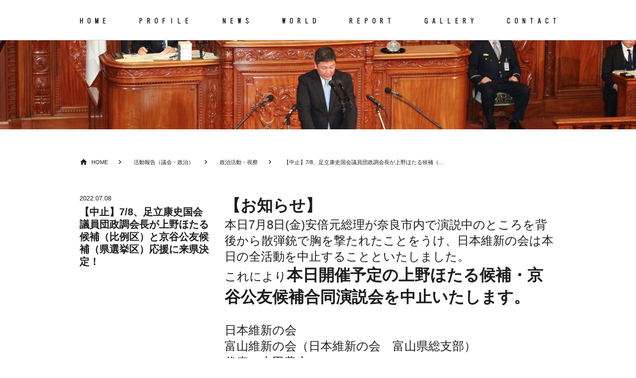

--- FILE ---
content_type: text/html; charset=UTF-8
request_url: https://toyo23.net/?tid=100946
body_size: 15888
content:
<!DOCTYPE html>
<html>
    <head>
        <title>【中止】7/8、足立康史国会議員団政調会長が上野ほたる候補（比例区）と京谷公友候補（県選挙区）応援に来県決定！ | 吉田豊史WEB</title>
        <meta charset="utf-8">
        <meta name="author" content="">
        <meta name="description" content="Politic Company 23 は、こころつながる明日のために、吉田豊史とともに話し、ともに考えていきましょう。今の富山、これからの富山について、 皆で何ができるのかを話し合う場として、ホームページもどんどん使っていきたいと思っています。">
        <meta http-equiv="X-UA-Compatible" content="IE=edge">
        <meta name="viewport" content="width=device-width, initial-scale=1">
        <meta name="format-detection" content="telephone=no">
        <!--[if lt IE 9]> <script src="//cdn.jsdelivr.net/html5shiv/3.7.2/html5shiv.min.js"></script> <script src="//cdnjs.cloudflare.com/ajax/libs/respond.js/1.4.2/respond.min.js"></script> <![endif]-->
        <link rel="stylesheet" href="//cdnjs.cloudflare.com/ajax/libs/normalize/7.0.0/normalize.min.css">
        <link rel="stylesheet" href="/assets/css/base.css">
        <link rel="stylesheet" href="/assets/css/common.css">
        <link rel="stylesheet" href="/assets/css/sub.css">
        <link rel="stylesheet" href="//cdnjs.cloudflare.com/ajax/libs/lightbox2/2.9.0/css/lightbox.min.css">
        <link rel="stylesheet" href="//fonts.googleapis.com/icon?family=Material+Icons">
        <script type="text/javascript">

  var _gaq = _gaq || [];
  _gaq.push(['_setAccount', 'UA-27402749-1']);
  _gaq.push(['_trackPageview']);

  (function() {
    var ga = document.createElement('script'); ga.type = 'text/javascript'; ga.async = true;
    ga.src = ('https:' == document.location.protocol ? 'https://ssl' : 'http://www') + '.google-analytics.com/ga.js';
    var s = document.getElementsByTagName('script')[0]; s.parentNode.insertBefore(ga, s);
  })();

</script>
<!-- Global site tag (gtag.js) - Google Analytics -->
<script async src="https://www.googletagmanager.com/gtag/js?id=G-WV39PBD3ED"></script>
<script>
  window.dataLayer = window.dataLayer || [];
  function gtag(){dataLayer.push(arguments);}
  gtag('js', new Date());

  gtag('config', 'G-WV39PBD3ED');
</script>
    </head>
    <body class="page__container type--detail-page">
        <header id="hamburger"></header>
<header class="contents__container type--global-header m--largeMedia" id="global-header" data-offset="true">
    <div class="contents__inner type--global-header">
        <ul class="nav__container type--global-nav">
            <li>
                <a href="/">
                    <img src="/assets/images/logo-global--home.png" srcset="/assets/images/logo-global--home.png 1x, /assets/images/logo-global--home@2x.png 2x" alt="HOME">
                </a>
            </li>
            <li>
                <a href="/?id=profile">
                    <img src="/assets/images/logo-global--profile.png" srcset="/assets/images/logo-global--profile.png 1x, /assets/images/logo-global--profile@2x.png 2x" alt="PROFILE">
                </a>
            </li>
            <li>
                <a href="/news">
                    <img src="/assets/images/logo-global--news.png" srcset="/assets/images/logo-global--news.png 1x, /assets/images/logo-global--news@2x.png 2x" alt="NEWS">
                </a>
            </li>
            <li>
                <a href="/world">
                    <img src="/assets/images/logo-global--world.png" srcset="/assets/images/logo-global--world.png 1x, /assets/images/logo-global--world@2x.png 2x" alt="WORLD">
                </a>
            </li>
            <li>
                <a href="/?id=report">
                    <img src="/assets/images/logo-global--report.png" srcset="/assets/images/logo-global--report.png 1x, /assets/images/logo-global--report@2x.png 2x" alt="REPORT">
                </a>
            </li>
            <li>
                <a href="/gallery">
                    <img src="/assets/images/logo-global--gallery.png" srcset="/assets/images/logo-global--gallery.png 1x, /assets/images/logo-global--gallery@2x.png 2x" alt="GALLERY">
                </a>
            </li>
            <li>
                <a href="/inquiry">
                    <img src="/assets/images/logo-global--contact.png" srcset="/assets/images/logo-global--contact.png 1x, /assets/images/logo-global--contact@2x.png 2x" alt="CONTACT">
                </a>
            </li>
        </ul>
    </div>
</header>

        <main class="contents__container type--mainBody">
            <header class="contents__wrapper type--mainBody">
                <figure class="eyecatch__container type--sub-page" style="background-image:url('/file_upload/100004/_original/100004_01.jpg')"></figure>
            </header>
            <nav class="contents__wrapper type--mainBody">
                <div class="contents__inner type--mainBody">
                    <ul class="nav__container type--breadcrumbs">
                                            <li>
                        <a href="/">HOME</a>                      </li>
                                            <li>
                        <a href="/question">活動報告（議会・政治）</a>                      </li>
                                            <li>
                        <a href="/q_overview">政治活動・視察</a>                      </li>
                                            <li>
                        <a href="/?tid=100946">【中止】7/8、足立康史国会議員団政調会長が上野ほたる候補（比例区）と京谷公友候補（県選挙区）応援に来県決定！</a>                      </li>
                                          </ul>
                </div>
            </nav>
            <div class="contents__wrapper type--mainBody">
                <article class="contents__inner type--mainBody">
                    <section class="sec__container type--basic">
                        <header class="sec__header type--basic">
                            <aside class="sec__header__date type--basic">
                                2022.07.08                            </aside>
                            <h2 class="sec__heading type--basic">
                                【中止】7/8、足立康史国会議員団政調会長が上野ほたる候補（比例区）と京谷公友候補（県選挙区）応援に来県決定！
                            </h2>
                        </header>
                        <div class="sec__wrapper type--basic">
                            <div class="sec__body type--basic m--cms">
                                <div>
<p style="margin-right: 0px; margin-bottom: 0px; margin-left: 0px; font-stretch: normal; line-height: normal; font-family: " helvetica="" neue?;?=""><font size="6"><b>【お知らせ】</b></font></p>
<p style="margin: 0px; font-stretch: normal; line-height: normal; font-family: " helvetica="" neue?;?=""><font size="5">本日7月8日(金)安倍元総理が奈良市内で演説中のところを背後から散弾銃で胸を撃たれたことをうけ、日本維新の会は本日の全活動を中止することといたしました。</font></p>
<p style="margin: 0px; font-stretch: normal; line-height: normal; font-family: " helvetica="" neue?;?=""><font size="5">これにより</font><b><font size="6">本日開催予定の上野ほたる候補・京谷公友候補合同演説会を中止いたします。</font></b></p>
<p style="margin: 0px; font-stretch: normal; line-height: normal; font-family: " helvetica="" neue?;="" min-height:="" 15px;?=""><font size="5"><br /></font></p>
<p style="margin: 0px; font-stretch: normal; line-height: normal; font-family: " helvetica="" neue?;?=""><font size="5">日本維新の会</font></p>
<p style="margin: 0px; font-stretch: normal; line-height: normal; font-family: " helvetica="" neue?;?=""><font size="5">富山維新の会（日本維新の会　富山県総支部）</font></p>
<p style="margin-top: 0px; margin-right: 0px; margin-left: 0px; font-stretch: normal; line-height: normal; font-family: " hiragino="" sans?;?=""><font size="5">代表　吉田豊史</font></p>
</div>
<div><font size="5"><a href="/file_upload/100946/_main/100946_02.png" rel="lightbox" title="本日7/8の合同総決起大会は中止いたします"><img src="/file_upload/100946/_main/100946_02.png" alt="本日7/8の合同総決起大会は中止いたします" title="本日7/8の合同総決起大会は中止いたします" /></a><br /></font></div>
<div><font size="5"><br /></font></div>
<div><font size="5"><br /></font></div>
<div><font size="5"><br /></font></div>
<div><font size="5"><br /></font></div>
<div><font size="5">参議院選、</font><font size="6"><u><b>上野ほたる候補（比例区）</b></u></font><font size="5">と</font><font size="6"><u><b>京谷公友候補（県選挙区）</b></u></font><font size="5">応援のため、日本維新の会の</font><font size="6"><b>足立康史国会議員団政調会長</b></font><font size="5">が</font><font size="6"><b>応援弁士</b></font><font size="5">として駆けつけることが決定しました！</font></div>
<div style="font-size: 13px;"><font size="5"><br /></font></div>
<div><b style="font-size: xx-large;">7/8（金）</b><font><font size="5">、</font><font size="6"><b>19時から富山国際会議場</b></font></font><font size="5">にて両候補者の</font><font size="6"><b>合同総決起大会</b></font><font size="5">を行います。</font></div>
<div style="font-size: 13px;"><font size="5"><br /></font></div>
<div style="font-size: 13px;"><font size="6"><u>ぜひ足をお運びいただき、<span ｍｓ="" ｐゴシック?,="" osaka,="" "ヒラギノ角ゴ="" pro="" w3?;?="" style="margin: 0px; padding: 0px; caret-color: rgb(0, 0, 0); color: rgb(0, 0, 0);"><span style="margin: 0px; padding: 0px;">両候補の訴えに耳を傾けてください！</span></span></u></font></div>
<div style="font-size: 13px;"><font size="5">トヨフミもいます。</font></div>
<div><font><br /></font></div>
<div><a href="/file_upload/100946/_main/100946_01.png" rel="lightbox" title="足立康史国会議員団政調会長来県決定！"><img src="/file_upload/100946/_main/100946_01.png" alt="足立康史国会議員団政調会長来県決定！" title="足立康史国会議員団政調会長来県決定！" /></a><br /></div>
<div><br /></div>
<div>
<p style="margin-right: 0px; margin-bottom: 0px; margin-left: 0px; font-stretch: normal; font-size: 13px; line-height: normal; font-family: " helvetica="" neue?;?="">&nbsp;#日本維新の会 #参議院選挙2022&nbsp; #若者活躍 #女性活躍 #参院選2022 #富山 #富山県 #上野ほたる #京谷公友 #吉田豊史 #足立康史 #富山市&nbsp;<span style="font-stretch: normal; line-height: normal;">#</span><span style="font-family: " hiragino="" sans?;?="">選挙に行こう</span><span style="font-stretch: normal; line-height: normal;"> #</span><span style="font-family: " hiragino="" sans?;?="">投票に行こう</span><span style="font-stretch: normal; line-height: normal;">&nbsp;</span></p>
</div>
<div><br /></div>
<div style="font-size: 13px;"><font size="5"><br /></font></div>
                                                                                            </div>
                                                        <footer class="sec__footer type--basic">
                                <ul class="nav__container type--article-nav">
                                    <li>
                                                                                <a href="/q_overview/?tid=100951">&lt; 古い記事</a>
                                                                            </li>
                                    <li>
                                        <a href="/q_overview">一覧へ戻る</a>
                                    </li>
                                    <li>
                                                                                <a href="/q_overview/?tid=100956">新しい記事 &gt;</a>
                                                                            </li>
                                </ul>
                            </footer>
                                                    </div>
                    </section>
                </article>
            </div>
        </main>
        <footer class="contents__container type--global-footer">
    <div class="contents__wrapper type--global-footer m--touch">
        <section class="sec__container type--contact" id="contact">
            <address class="sec__address type--contact">
                <div class="sec__address__inner type--contact">
                    <header class="sec__address__header type--contact">
                        <h3 class="sec__address__heading type--contact">CONTACT</h3>
                        <aside class="sec__address__note type--contact">
                            お気軽にお問い合わせください
                        </aside>
                    </header>
                    <!--<a href="/inquiry" class="sec__address__body type--contact">
                        <img src="/assets/images/icon-mail.svg" alt="メールでのお問い合わせはコチラ">メールでのお問い合わせはコチラ
                    </a>-->
                    --お問い合わせは電話にて受付しております--
                    <footer class="sec__address__footer type--contact">
                        応援会事務所<br>
                        〒930-0966 富山市石金1-12-27<br>
                        TEL 076-495-8823　FAX 076-495-6623<br><br>
                        国会事務所<br>
                        〒100-0014 東京都千代田区永田町2-1-2<br>
                        衆議院第二議員会館 1112<br>
                        TEL 03-3508-7434　FAX 03-3508-3914
                    </footer>
                </div>
            </address>
            <figure class="sec__map type--contact"><iframe src="https://www.google.com/maps/embed?pb=!1m18!1m12!1m3!1d529.5421966252328!2d137.23512732453278!3d36.68809094282596!2m3!1f0!2f0!3f0!3m2!1i1024!2i768!4f13.1!3m3!1m2!1s0x5ff790efe90544d7%3A0xd39add96f8309316!2z44CSOTMwLTA5NjYg5a-M5bGx55yM5a-M5bGx5biC55-z6YeR77yR5LiB55uu77yR77yS4oiS77yS77yXIOOCteODreODs-m6u-mfsw!5e0!3m2!1sja!2sjp!4v1679013720319!5m2!1sja!2sjp"" width="100%" height="100%" style="border:0;" allowfullscreen="" loading="lazy"></iframe></figure>
                                
        </section>
    </div>
    <div class="contents__wrapper type--global-footer">
        <div class="contents__inner type--global-footer">
            <div class="page__title">
                衆議院議員 吉田豊史 | Politic Company 23
            </div>
            <aside class="page__copyright">
                Copyright &copy; 吉田豊史. All rights reserved.
            </aside>
        </div>
    </div>
    <div class="contents__wrapper type--global-footer">
        <aside class="page__toTop">
            <a href="#"><img src="/assets/images/icon-arrow--top.svg" alt="トップへ戻る"></a>
        </aside>
    </div>
</footer>

        <script src="//ajax.googleapis.com/ajax/libs/jquery/1.12.0/jquery.min.js"></script>
        <script src="//cdn.jsdelivr.net/jquery.cookie/1.4.1/jquery.cookie.min.js"></script>
        <script src="//cdnjs.cloudflare.com/ajax/libs/lightbox2/2.9.0/js/lightbox.min.js"></script>
        <script src="/assets/js/csp.build.js"></script>
        <script src="/assets/js/app.build.js"></script>
    </body>
</html>


--- FILE ---
content_type: text/css; charset=utf-8
request_url: https://toyo23.net/assets/css/common.css
body_size: 3704
content:
.page__copyright,.page__title{text-align:center}.page__title{font-size:.75rem;color:#333}.page__copyright{margin-top:48px;font-size:10px;color:#95989a}.page__toTop{padding-right:24px;text-align:right}.page__toTop img{width:18px}@media screen and (max-width:768px){.contents__container.type--global-header{display:none}}@media print,screen and (min-width:768px){.contents__container.type--global-header{z-index:999;width:100%;background-color:#fff;border-bottom:1px solid #cfcfcf;transition:all .3s}}.contents__container.type--global-header.state--absolute{position:absolute}.contents__container.type--global-header.state--fixed{position:fixed}@media print,screen and (min-width:768px){.contents__container.type--hamburger{display:none}}@media screen and (max-width:768px){.contents__wrapper.type--mainBody:not(.m--touch){margin-bottom:32px}.contents__wrapper.type--mainBody:not(.m--touch):last-child{margin-bottom:0}}@media print,screen and (min-width:768px){.contents__wrapper.type--mainBody:not(.m--touch){margin-bottom:56px}.contents__wrapper.type--mainBody:not(.m--touch):last-child{margin-bottom:0}}.contents__wrapper.type--mainBody.m--onEyecatch{width:100%}@media screen and (max-width:768px){.contents__wrapper.type--mainBody.m--onEyecatch{margin-top:16px}}@media print,screen and (min-width:768px){.contents__wrapper.type--mainBody.m--onEyecatch{position:absolute;top:64%}}@media screen and (min-width:768px) and (orientation:portrait){.contents__wrapper.type--mainBody.m--onEyecatch{top:880px}}@media screen and (min-width:768px) and (orientation:landscape){.contents__wrapper.type--mainBody.m--onEyecatch{top:400px}}.contents__container.type--global-footer{margin-top:56px}@media screen and (max-width:480px){.contents__wrapper.type--global-footer{margin-bottom:32px}.contents__wrapper.type--global-footer:last-child{margin-bottom:0}}@media print,screen and (min-width:480px){.contents__wrapper.type--global-footer{margin-bottom:56px}.contents__wrapper.type--global-footer:last-child{margin-bottom:0}}.nav__container.type--global-nav{display:-webkit-box;display:flex;-webkit-box-pack:justify;justify-content:space-between;-webkit-box-align:center;align-items:center;width:100%;height:80px}.nav__container.type--global-nav>li{text-align:center}.nav__container.type--globalFooter{display:-webkit-box;display:flex;flex-wrap:wrap;-webkit-box-align:start;align-items:flex-start;margin-top:16px;width:100%}@media print,screen and (min-width:768px){.nav__container.type--globalFooter{margin-top:0;width:calc(100% - 25% - 32px)}}.nav__wrapper.type--globalFooter{margin-bottom:16px;display:-webkit-box;display:flex;flex-wrap:wrap}@media print,screen and (min-width:768px){.nav__wrapper.type--globalFooter{margin-right:16px;width:calc(((100% - 16px * (4 - 1)) / 4) - .1px)}.nav__wrapper.type--globalFooter:nth-child(4n){margin-right:0}.nav__wrapper.type--globalFooter:nth-child(n+5){margin-top:16px}.nav__wrapper.type--globalFooter:last-child{margin-right:0}}.nav__wrapper.type--globalFooter>dt{margin-top:0;margin-bottom:16px;width:100%;font-weight:400;font-size:.75rem}.nav__wrapper.type--globalFooter>dd{margin-bottom:16px;width:100%;font-size:.6875rem}.nav__wrapper.type--globalFooter a{color:#000}.nav__wrapper.type--globalFooter a:before{content:"-";margin-right:4px}@media screen and (max-width:768px){.nav__wrapper.type--globalFooter{width:100%}.nav__wrapper.type--globalFooter>dd{border-bottom:1px solid #bfbfbf;padding-bottom:8px}.nav__wrapper.type--globalFooter a{display:block;position:relative;width:100%}.nav__wrapper.type--globalFooter a:after{content:"navigate_next";font-family:Material Icons;font-weight:400;font-style:normal;font-size:1.5em;line-height:1;vertical-align:middle;letter-spacing:normal;text-transform:none;display:inline-block;white-space:nowrap;word-wrap:normal;direction:ltr;-webkit-font-feature-settings:"liga";-webkit-font-smoothing:antialiased;text-rendering:optimizeLegibility;-moz-osx-font-smoothing:grayscale;font-feature-settings:"liga";display:block;position:absolute;top:0;right:0;bottom:0;margin:auto}}@media print,screen and (min-width:768px){.nav__wrapper.type--globalFooter{margin-bottom:0}.nav__wrapper.type--globalFooter>dd{width:100%}.nav__wrapper.type--globalFooter a:hover{text-decoration:underline}}.nav__container.type--jumpToShop{display:-webkit-box;display:flex;flex-wrap:wrap}.nav__container.type--jumpToShop>li{text-align:center;font-size:.75rem}.nav__container.type--jumpToShop a{display:block;padding:8px;color:#aaa}@media print,screen and (min-width:768px){.nav__container.type--jumpToShop>li{width:auto;padding:0 10px;border-right:1px solid #aaa;font-size:.6875rem}.nav__container.type--jumpToShop>li:first-of-type{padding-left:0}.nav__container.type--jumpToShop>li:last-of-type{padding-right:0;border-right:none}.nav__container.type--jumpToShop a{padding:0}}.article__container{margin-bottom:40px}.article__container:last-child{margin-bottom:0}@media print,screen and (min-width:480px){.sec__container.type--basic{display:-webkit-box;display:flex;-webkit-box-pack:justify;justify-content:space-between}}.sec__header.type--basic{font-size:.8125rem}@media screen and (max-width:480px){.sec__header.type--basic{margin-bottom:24px}}@media print,screen and (min-width:480px){.sec__header.type--basic{width:calc(100% - 30em - 32px)}}.sec__header__date.type--basic{margin-bottom:8px}.sec__heading.type--basic{line-height:1.3}.sec__header__ja.type--basic{font-weight:700;font-size:.75rem}@media screen and (max-width:480px){.sec__header__ja.type--basic{margin-top:16px}}@media print,screen and (min-width:480px){.sec__header__ja.type--basic{margin-top:32px}}.sec__wrapper.type--basic{line-height:1.75;font-size:.8125rem}@media print,screen and (min-width:480px){.sec__wrapper.type--basic{width:30em}}.sec__body.type--basic.m--cms:after{content:"";display:table;clear:both}.sec__body.type--basic.m--cms iframe{max-width:100%}.sec__body.type--basic.m--cms .type--cms.m--col2{display:-webkit-box;display:flex;flex-wrap:wrap}@media screen and (max-width:480px){.sec__body.type--basic.m--cms .type--cms.m--col2>*{margin-right:16px;width:calc(((100% - 16px * (1 - 1)) / 1) - .1px)}.sec__body.type--basic.m--cms .type--cms.m--col2>:nth-child(1n){margin-right:0}.sec__body.type--basic.m--cms .type--cms.m--col2>:nth-child(n+2){margin-top:16px}.sec__body.type--basic.m--cms .type--cms.m--col2>:last-child{margin-right:0}}@media print,screen and (min-width:480px){.sec__body.type--basic.m--cms .type--cms.m--col2>*{margin-right:16px;width:calc(((100% - 16px * (2 - 1)) / 2) - .1px)}.sec__body.type--basic.m--cms .type--cms.m--col2>:nth-child(2n){margin-right:0}.sec__body.type--basic.m--cms .type--cms.m--col2>:nth-child(n+3){margin-top:16px}.sec__body.type--basic.m--cms .type--cms.m--col2>:last-child{margin-right:0}}.sec__body.type--basic.m--cms .type--cms.m--col3{display:-webkit-box;display:flex;flex-wrap:wrap}@media screen and (max-width:480px){.sec__body.type--basic.m--cms .type--cms.m--col3>*{margin-right:16px;width:calc(((100% - 16px * (1 - 1)) / 1) - .1px)}.sec__body.type--basic.m--cms .type--cms.m--col3>:nth-child(1n){margin-right:0}.sec__body.type--basic.m--cms .type--cms.m--col3>:nth-child(n+2){margin-top:16px}.sec__body.type--basic.m--cms .type--cms.m--col3>:last-child{margin-right:0}}@media print,screen and (min-width:480px){.sec__body.type--basic.m--cms .type--cms.m--col3>*{margin-right:16px;width:calc(((100% - 16px * (3 - 1)) / 3) - .1px)}.sec__body.type--basic.m--cms .type--cms.m--col3>:nth-child(3n){margin-right:0}.sec__body.type--basic.m--cms .type--cms.m--col3>:nth-child(n+4){margin-top:16px}.sec__body.type--basic.m--cms .type--cms.m--col3>:last-child{margin-right:0}}.sec__body.type--basic.m--cms .sec__container.type--cms{margin-bottom:56px}.sec__body.type--basic.m--cms .sec__container.type--cms:after{content:"";display:table;clear:both}.sec__body.type--basic.m--cms .sec__container.type--cms:last-child{margin-bottom:0}.sec__body.type--basic.m--cms .heading__container.type--cms{margin-bottom:24px}.sec__body.type--basic.m--cms .table__container.type--cms{border-spacing:0!important;border:1px solid #ccc;width:100%;line-height:1.5}@media screen and (max-width:768px){.sec__body.type--basic.m--cms .table__container.type--cms tr>td,.sec__body.type--basic.m--cms .table__container.type--cms tr>th{display:block}}@media print,screen and (min-width:768px){.sec__body.type--basic.m--cms .table__container.type--cms tr>td,.sec__body.type--basic.m--cms .table__container.type--cms tr>th{display:table-cell}}.sec__body.type--basic.m--cms .table__container.type--cms tr>td{border-bottom:1px solid #ccc}@media screen and (max-width:768px){.sec__body.type--basic.m--cms .table__container.type--cms tr>th{border-bottom:1px solid #ccc}.sec__body.type--basic.m--cms .table__container.type--cms tr:last-of-type>td{border-bottom:none}}@media print,screen and (min-width:768px){.sec__body.type--basic.m--cms .table__container.type--cms tr>th{border-right:1px solid #ccc;border-bottom:1px solid #ccc}.sec__body.type--basic.m--cms .table__container.type--cms tr:last-of-type>td,.sec__body.type--basic.m--cms .table__container.type--cms tr:last-of-type>th{border-bottom:none}.sec__body.type--basic.m--cms .table__container.type--cms thead>tr:last-of-type>td,.sec__body.type--basic.m--cms .table__container.type--cms thead>tr:last-of-type>th{border-bottom:1px solid #ccc}.sec__body.type--basic.m--cms .table__container.type--cms tfoot>tr:first-of-type>td,.sec__body.type--basic.m--cms .table__container.type--cms tfoot>tr:first-of-type>th{border-top:1px solid #ccc}}.sec__body.type--basic.m--cms .table__container.type--cms>tbody td,.sec__body.type--basic.m--cms .table__container.type--cms>tbody th{padding:16px;text-align:left}.sec__body.type--basic.m--cms .table__container.type--cms>tbody th{background-color:#eee}@media print,screen and (min-width:768px){.sec__body.type--basic.m--cms .table__container.type--cms>tbody th{width:11em}}@media print,screen and (min-width:768px){.sec__body.type--basic.m--cms .table__container.type--cms>tbody td{width:calc(100% - 11em)}}.sec__body.type--basic.m--cms .imgLeft{float:left;display:block}.sec__body.type--basic.m--cms .imgCenter{margin-left:auto;margin-right:auto;text-align:center;display:block}.sec__body.type--basic.m--cms .imgRight{float:right;display:block}.sec__body.type--basic.m--cms .clearfix:after{content:"";display:table;clear:both}.sec__body.type--basic.m--cms a{text-decoration:underline;color:#95989a}.sec__body.type--basic.m--cms a:hover{color:#000}@media screen and (max-width:480px){.sec__footer.type--basic{margin-top:24px}}@media print,screen and (min-width:480px){.sec__footer.type--basic{margin-top:56px}}.sec__links.type--basic{text-align:right}.sec__links.type--basic>li{margin-bottom:16px}.sec__links.type--basic>li:last-child{margin-bottom:0}.sec__header.type--gallery{margin-bottom:40px}.sec__header__inner.type--gallery{margin-right:auto;margin-left:auto;width:100%;max-width:960px}@media screen and (max-width:768px){.sec__header__inner.type--gallery{padding-right:16px;padding-left:16px}}.sec__heading.type--gallery{text-align:right}.sec__heading.type--gallery small{vertical-align:middle;font-size:.75rem}.sec__footer.type--gallery{margin-top:56px;margin-right:auto;margin-left:auto;width:100%;max-width:960px;text-align:right}@media screen and (max-width:768px){.sec__footer.type--gallery{padding-right:16px;padding-left:16px}}.list__container.type--news>li{margin-bottom:16px;width:100%}.list__container.type--news>li:last-child{margin-bottom:0}.list__item__container.type--news{display:-webkit-box;display:flex;border-bottom:1px solid transparent;-webkit-box-align:center;align-items:center;font-size:.75rem;color:inherit}.list__item__container.type--news:hover{border-bottom-color:#000}.list__item__date.type--news,.list__item__heading.type--news{display:block}.list__item__date.type--news{margin-right:16px;width:6em}.list__item__heading.type--news{max-width:calc(100% - 6em - 16px)}.list__container.type--world>li{margin-bottom:24px;width:100%}.list__container.type--world>li:last-child{margin-bottom:0}.list__item__container.type--world{color:inherit}.list__item__date.type--world{font-size:.6875rem}.list__item__heading.type--world{font-size:.8125rem}.list__item__lead.type--world{margin-top:4px;color:#95989a}@media screen and (max-width:480px){.list__container.type--gallery.m--sub-page>li{margin-right:16px;width:calc(((100% - 16px * (3 - 1)) / 3) - .1px)}.list__container.type--gallery.m--sub-page>li:nth-child(3n){margin-right:0}.list__container.type--gallery.m--sub-page>li:nth-child(n+4){margin-top:16px}.list__container.type--gallery.m--sub-page>li:last-child{margin-right:0}}@media print,screen and (min-width:480px){.list__container.type--gallery.m--sub-page>li{margin-right:16px;width:calc(((100% - 16px * (4 - 1)) / 4) - .1px)}.list__container.type--gallery.m--sub-page>li:nth-child(4n){margin-right:0}.list__container.type--gallery.m--sub-page>li:nth-child(n+5){margin-top:16px}.list__container.type--gallery.m--sub-page>li:last-child{margin-right:0}}.list__item__container.type--gallery{display:block}.list__item__container.type--gallery:hover .list__item__photo.type--gallery:before{background-color:transparent}.list__item__photo.type--gallery{position:relative!important;display:block;background-repeat:no-repeat;background-size:cover;background-position:50% 50%}.list__item__photo.type--gallery:before{content:"";display:block;padding-top:100%}.list__item__photo.type--gallery>*{margin:auto;position:absolute!important;top:0;left:0;bottom:0;right:0;width:100%;height:100%}.list__item__photo.type--gallery:before{background-color:rgba(0,0,0,.3)}.list__item__date.type--gallery{margin-top:16px;font-size:.6875rem;color:#000}.sec__container.type--contact{display:-webkit-box;display:flex;flex-wrap:wrap}@media screen and (max-width:480px){.sec__container.type--contact>*{margin-right:0;width:calc(((100% - 0px * (1 - 1)) / 1) - .1px)}.sec__container.type--contact>:nth-child(1n){margin-right:0}.sec__container.type--contact>:nth-child(n+2){margin-top:0}.sec__container.type--contact>:last-child{margin-right:0}}@media print,screen and (min-width:480px){.sec__container.type--contact>*{margin-right:0;width:calc(((100% - 0px * (2 - 1)) / 2) - .1px)}.sec__container.type--contact>:nth-child(2n){margin-right:0}.sec__container.type--contact>:nth-child(n+3){margin-top:0}.sec__container.type--contact>:last-child{margin-right:0}}.sec__address.type--contact{display:-webkit-box;display:flex;-webkit-box-pack:center;justify-content:center;-webkit-box-align:center;align-items:center;background-color:#333;text-align:center;color:#fff}@media screen and (max-width:768px){.sec__address.type--contact{padding-top:32px;padding-bottom:32px}}@media screen and (max-width:768px){.sec__address__header.type--contact{margin-bottom:32px;letter-spacing:.2em}}@media print,screen and (min-width:768px){.sec__address__header.type--contact{margin-bottom:64px;letter-spacing:.5em}}.sec__address__heading.type--contact{margin-bottom:12px;font-weight:400;font-size:1.375rem}.sec__address__note.type--contact{font-size:.75rem}.sec__address__body.type--contact{display:inline-block;padding-bottom:8px;border-bottom:1px solid #fff;font-size:.8125rem;font-weight:700;color:inherit}@media screen and (max-width:768px){.sec__address__body.type--contact{letter-spacing:.2em}}@media print,screen and (min-width:768px){.sec__address__body.type--contact{letter-spacing:.5em}}.sec__address__body.type--contact img{margin-right:12px;width:24px;vertical-align:middle}.sec__address__footer.type--contact{line-height:2;letter-spacing:.2em;font-size:.75rem}@media screen and (max-width:768px){.sec__address__footer.type--contact{margin-top:32px}}@media print,screen and (min-width:768px){.sec__address__footer.type--contact{margin-top:80px}}.sec__map.type--contact{position:relative!important;display:block}.sec__map.type--contact:before{content:"";display:block;padding-top:75%}.sec__map.type--contact>*{margin:auto;position:absolute!important;top:0;left:0;bottom:0;right:0;width:100%;height:100%}.list__container.type--bnr{-webkit-box-pack:center;justify-content:center}.list__container.type--bnr>li{text-align:center}@media screen and (max-width:480px){.list__container.type--bnr>li{margin-right:8px;width:calc(((100% - 8px * (2 - 1)) / 2) - .1px)}.list__container.type--bnr>li:nth-child(2n){margin-right:0}.list__container.type--bnr>li:nth-child(n+3){margin-top:8px}.list__container.type--bnr>li:last-child{margin-right:0}}@media screen and (min-width:768px) and (max-width:480px){.list__container.type--bnr>li{margin-right:16px;width:calc(((100% - 16px * (3 - 1)) / 3) - .1px)}.list__container.type--bnr>li:nth-child(3n){margin-right:0}.list__container.type--bnr>li:nth-child(n+4){margin-top:16px}.list__container.type--bnr>li:last-child{margin-right:0}}@media print,screen and (min-width:768px){.list__container.type--bnr>li{margin-right:16px;width:calc(((100% - 16px * (4 - 1)) / 4) - .1px)}.list__container.type--bnr>li:nth-child(4n){margin-right:0}.list__container.type--bnr>li:nth-child(n+5){margin-top:16px}.list__container.type--bnr>li:last-child{margin-right:0}}.form__msg__container.m--err,.form__msg__container.m--required{color:#b20000}.trigger__container.type--movePageTop{display:-webkit-box;display:flex;-webkit-box-pack:center;justify-content:center;-webkit-box-align:center;align-items:center;width:40px;height:40px;border-radius:50%;background-color:#000;text-align:center;color:#fff}.trigger__container.type--movePageTop i{font-size:1.5rem}.logo__container.type--brand{display:block;margin-bottom:16px;color:inherit}.logo__container.type--brand img{width:150px;vertical-align:text-bottom}@media print,screen and (min-width:768px){.logo__container.type--brand{margin-right:32px;width:25%}}.logo__container.type--onlineshop{margin-right:16px;line-height:1;font-weight:400}.logo__container.type--onlineshop img{width:180px;vertical-align:middle}.logo__container.type--onlineshop a{color:#fff}.logo__container.type--onlineshop small{display:inline-block;margin-left:2px;border-left:1px solid #fff;padding-left:4px;font-size:.5625rem}@media screen and (max-width:768px){.logo__container.type--onlineshop{margin-bottom:8px}}.parallax__container.type--basic{width:100%;background-position:50% 50%;background-size:cover}@media screen and (max-width:768px){.parallax__container.type--basic{position:relative!important;display:block}.parallax__container.type--basic:before{content:"";display:block;padding-top:56.25%}.parallax__container.type--basic>*{margin:auto;position:absolute!important;top:0;left:0;bottom:0;right:0;width:100%;height:100%}}@media print,screen and (min-width:768px){.parallax__container.type--basic{height:100vh}}@media screen and (min-width:768px) and (orientation:portrait){.parallax__container.type--basic.m--eyecatch{background-position:79% 50%}}.parallax__container.type--basic.state--pc{background-attachment:fixed}.parallax__inner.type--basic{margin-right:auto;margin-left:auto;width:100%;height:100%;max-width:960px}@media screen and (max-width:768px){.parallax__inner.type--basic{padding-right:16px;padding-left:16px}}@media print,screen and (min-width:768px){.parallax__inner.type--basic{position:relative}}.parallax__desc.type--basic{padding-top:16px;font-size:.75rem;color:#fff}@media print,screen and (min-width:480px){.parallax__desc.type--basic{letter-spacing:.25em}}.parallax__sns.type--basic{position:absolute;top:12px;display:-webkit-box;display:flex}@media screen and (max-width:768px){.parallax__sns.type--basic{right:16px}}@media print,screen and (min-width:768px){.parallax__sns.type--basic{right:0}}.parallax__sns.type--basic img{width:24px;height:24px}.parallax__copy.type--basic{margin-right:auto;margin-left:auto;display:-webkit-box;display:flex;font-size:1.5rem}@media screen and (max-width:480px){.parallax__copy.type--basic{flex-wrap:wrap;-webkit-box-align:end;align-items:flex-end}}@media print,screen and (min-width:480px){.parallax__copy.type--basic{-webkit-box-align:center;align-items:center}}@media screen and (max-width:480px){.parallax__copy.type--basic{margin-top:16px}}@media screen and (min-width:480px) and (max-width:768px){.parallax__copy.type--basic{margin-top:64px}}@media print,screen and (min-width:768px){.parallax__copy.type--basic{margin-top:96px;max-width:820px;-webkit-box-pack:justify;justify-content:space-between}}@media screen and (min-width:768px) and (orientation:portrait){.parallax__copy.type--basic{margin-top:160px}}@media screen and (min-width:768px) and (orientation:landscape){.parallax__copy.type--basic{margin-top:64px}}@media screen and (max-width:480px){.parallax__copy__mark.type--basic{margin-bottom:4px;width:100%}.parallax__copy__mark.type--basic>svg{width:172px}.parallax__copy__mark.type--basic .svg__path{fill:#fff}}@media screen and (min-width:480px) and (max-width:768px){.parallax__copy__mark.type--basic{margin-right:16px;width:calc(100% - 17em - 16px)}.parallax__copy__mark.type--basic .svg__path{fill:#fff}}@media print,screen and (min-width:768px){.parallax__copy__mark.type--basic{width:465px}.parallax__copy__mark.type--basic>svg{width:465px;height:316px}.parallax__copy__mark.type--basic .svg__path{fill:#162d32}}@media screen and (min-width:768px) and (orientation:landscape){.parallax__copy__mark.type--basic{width:372px}.parallax__copy__mark.type--basic>svg{width:372px;height:252.8px}}.parallax__copy__heading.type--basic{line-height:1.3;letter-spacing:.2em;font-size:inherit}@media screen and (max-width:480px){.parallax__copy__heading.type--basic{font-size:1rem;color:#fff}}@media print,screen and (min-width:480px){.parallax__copy__heading.type--basic{position:relative}}@media screen and (min-width:480px) and (max-width:768px){.parallax__copy__heading.type--basic{bottom:16px;width:14em;color:#fff}}@media print,screen and (min-width:768px){.parallax__copy__heading.type--basic{bottom:30px;width:calc(100% - 465px - 32px)}}@media screen and (min-width:768px) and (orientation:landscape){.parallax__copy__heading.type--basic{width:calc(100% - 465px * .8 - 32px)}}@media screen and (max-width:480px){.parallax__mark.type--basic{padding-top:32px;text-align:right}.parallax__mark.type--basic>img{width:240px}}@media screen and (min-width:480px) and (max-width:768px){.parallax__mark.type--basic>img{width:320px}}@media print,screen and (min-width:480px){.parallax__mark.type--basic{display:-webkit-box;display:flex;-webkit-box-pack:end;justify-content:flex-end;-webkit-box-align:end;align-items:flex-end;padding-bottom:32px;height:100%}}@media print,screen and (min-width:768px){.parallax__mark.type--basic>img{width:465px}}.link__container.type--basic{letter-spacing:.3em;font-weight:700;font-size:.75rem;color:#000}.link__container.type--basic img{margin-left:12px;width:12px;vertical-align:middle}.link__container.type--basic img.m--twitter{margin-right:8px;margin-left:0;width:24px;height:24px}.copyright__container{font-size:.6875rem;color:#868686}.flg__container{position:absolute;top:-50px;right:-50px;-webkit-transform:rotate(45deg);transform:rotate(45deg);width:100px;height:100px;background-color:#c00;text-align:center;line-height:1}.flg__txt{position:relative;top:70px;color:#fff;font-size:.75rem}.modal.wrapper{position:fixed;top:0;left:0;right:0;bottom:0;z-index:999;opacity:0;margin:0;padding:0;-webkit-transform:translateY(100%);transform:translateY(100%);transition:opacity .3s ease}.modal.wrapper:target{-webkit-transform:translate(0);transform:translate(0);opacity:1}.modal.bg{display:block;position:absolute;top:0;left:0;right:0;bottom:0;overflow-y:scroll;z-index:10;padding:0 16px;background-color:hsla(320,5%,88%,.9)}.modal.cross{position:fixed;top:0;right:14px;width:44px;height:44px;z-index:30;background-color:#f5f5f5;border-radius:0 0 6px 6px;box-shadow:0 1px 4px rgba(0,0,0,.34),inset 1px 0 0 hsla(0,0%,100%,.9);text-decoration:none;text-align:center;line-height:44px;color:#8f8f8f;font-weight:700;font-size:24px}.modal.cross:hover{background-color:#162d32;box-shadow:0 1px 4px rgba(0,0,0,.74);text-decoration:none;color:#fff}.modal.body{position:relative;z-index:20;margin:56px auto 16px;max-width:960px;min-height:calc(100% - 56px * 2);border-radius:4px;background-color:#fff;box-shadow:0 1px 2px 0 rgba(0,0,0,.22)}@media screen and (max-width:768px){.modal.body{padding:16px}}@media print,screen and (min-width:768px){.modal.body{padding:24px}}

--- FILE ---
content_type: text/css; charset=utf-8
request_url: https://toyo23.net/assets/js/app.build.js
body_size: 34480
content:
!function(t){function e(r){if(n[r])return n[r].exports;var o=n[r]={i:r,l:!1,exports:{}};return t[r].call(o.exports,o,o.exports,e),o.l=!0,o.exports}var n={};e.m=t,e.c=n,e.i=function(t){return t},e.d=function(t,n,r){e.o(t,n)||Object.defineProperty(t,n,{configurable:!1,enumerable:!0,get:r})},e.n=function(t){var n=t&&t.__esModule?function(){return t.default}:function(){return t};return e.d(n,"a",n),n},e.o=function(t,e){return Object.prototype.hasOwnProperty.call(t,e)},e.p="",e(e.s=11)}([function(t,e,n){"use strict";function r(t,e){if(!(t instanceof e))throw new TypeError("Cannot call a class as a function")}Object.defineProperty(e,"__esModule",{value:!0});var o=function(){function t(t,e){for(var n=0;n<e.length;n++){var r=e[n];r.enumerable=r.enumerable||!1,r.configurable=!0,"value"in r&&(r.writable=!0),Object.defineProperty(t,r.key,r)}}return function(e,n,r){return n&&t(e.prototype,n),r&&t(e,r),e}}(),i=function(){function t(){r(this,t)}return o(t,[{key:"UA",value:function(){var t=window.navigator.userAgent.toLowerCase();return{Tablet:-1!=t.indexOf("windows")&&-1!=t.indexOf("touch")&&-1==t.indexOf("tablet pc")||-1!=t.indexOf("ipad")||-1!=t.indexOf("android")&&-1==t.indexOf("mobile")||-1!=t.indexOf("firefox")&&-1!=t.indexOf("tablet")||-1!=t.indexOf("kindle")||-1!=t.indexOf("silk")||-1!=t.indexOf("playbook"),Mobile:-1!=t.indexOf("windows")&&-1!=t.indexOf("phone")||-1!=t.indexOf("iphone")||-1!=t.indexOf("ipod")||-1!=t.indexOf("android")&&-1!=t.indexOf("mobile")||-1!=t.indexOf("firefox")&&-1!=t.indexOf("mobile")||-1!=t.indexOf("blackberry")}}}]),t}();e.default=i},function(t,e){t.exports=function(){var t=[];return t.toString=function(){for(var t=[],e=0;e<this.length;e++){var n=this[e];n[2]?t.push("@media "+n[2]+"{"+n[1]+"}"):t.push(n[1])}return t.join("")},t.i=function(e,n){"string"==typeof e&&(e=[[null,e,""]]);for(var r={},o=0;o<this.length;o++){var i=this[o][0];"number"==typeof i&&(r[i]=!0)}for(o=0;o<e.length;o++){var a=e[o];"number"==typeof a[0]&&r[a[0]]||(n&&!a[2]?a[2]=n:n&&(a[2]="("+a[2]+") and ("+n+")"),t.push(a))}},t}},function(t,e){t.exports=function(t,e,n,r){var o,i=t=t||{},a=typeof t.default;"object"!==a&&"function"!==a||(o=t,i=t.default);var s="function"==typeof i?i.options:i;if(e&&(s.render=e.render,s.staticRenderFns=e.staticRenderFns),n&&(s._scopeId=n),r){var c=s.computed||(s.computed={});Object.keys(r).forEach(function(t){var e=r[t];c[t]=function(){return e}})}return{esModule:o,exports:i,options:s}}},function(t,e,n){function r(t){for(var e=0;e<t.length;e++){var n=t[e],r=f[n.id];if(r){r.refs++;for(var o=0;o<r.parts.length;o++)r.parts[o](n.parts[o]);for(;o<n.parts.length;o++)r.parts.push(i(n.parts[o]));r.parts.length>n.parts.length&&(r.parts.length=n.parts.length)}else{for(var a=[],o=0;o<n.parts.length;o++)a.push(i(n.parts[o]));f[n.id]={id:n.id,refs:1,parts:a}}}}function o(){var t=document.createElement("style");return t.type="text/css",l.appendChild(t),t}function i(t){var e,n,r=document.querySelector('style[data-vue-ssr-id~="'+t.id+'"]');if(r){if(h)return v;r.parentNode.removeChild(r)}if(m){var i=d++;r=p||(p=o()),e=a.bind(null,r,i,!1),n=a.bind(null,r,i,!0)}else r=o(),e=s.bind(null,r),n=function(){r.parentNode.removeChild(r)};return e(t),function(r){if(r){if(r.css===t.css&&r.media===t.media&&r.sourceMap===t.sourceMap)return;e(t=r)}else n()}}function a(t,e,n,r){var o=n?"":r.css;if(t.styleSheet)t.styleSheet.cssText=y(e,o);else{var i=document.createTextNode(o),a=t.childNodes;a[e]&&t.removeChild(a[e]),a.length?t.insertBefore(i,a[e]):t.appendChild(i)}}function s(t,e){var n=e.css,r=e.media,o=e.sourceMap;if(r&&t.setAttribute("media",r),o&&(n+="\n/*# sourceURL="+o.sources[0]+" */",n+="\n/*# sourceMappingURL=data:application/json;base64,"+btoa(unescape(encodeURIComponent(JSON.stringify(o))))+" */"),t.styleSheet)t.styleSheet.cssText=n;else{for(;t.firstChild;)t.removeChild(t.firstChild);t.appendChild(document.createTextNode(n))}}var c="undefined"!=typeof document;if("undefined"!=typeof DEBUG&&DEBUG&&!c)throw new Error("vue-style-loader cannot be used in a non-browser environment. Use { target: 'node' } in your Webpack config to indicate a server-rendering environment.");var u=n(26),f={},l=c&&(document.head||document.getElementsByTagName("head")[0]),p=null,d=0,h=!1,v=function(){},m="undefined"!=typeof navigator&&/msie [6-9]\b/.test(navigator.userAgent.toLowerCase());t.exports=function(t,e,n){h=n;var o=u(t,e);return r(o),function(e){for(var n=[],i=0;i<o.length;i++){var a=o[i],s=f[a.id];s.refs--,n.push(s)}e?(o=u(t,e),r(o)):o=[];for(var i=0;i<n.length;i++){var s=n[i];if(0===s.refs){for(var c=0;c<s.parts.length;c++)s.parts[c]();delete f[s.id]}}}};var y=function(){var t=[];return function(e,n){return t[e]=n,t.filter(Boolean).join("\n")}}()},function(t,e,n){n(25);var r=n(2)(n(9),n(23),"data-v-6e354dc6",null);t.exports=r.exports},function(t,e,n){"use strict";function r(t,e){}function o(t,e){switch(typeof e){case"undefined":return;case"object":return e;case"function":return e(t);case"boolean":return e?t.params:void 0}}function i(t,e,n){void 0===e&&(e={});var r,o=n||a;try{r=o(t||"")}catch(t){r={}}for(var i in e){var s=e[i];r[i]=Array.isArray(s)?s.slice():s}return r}function a(t){var e={};return(t=t.trim().replace(/^(\?|#|&)/,""))?(t.split("&").forEach(function(t){var n=t.replace(/\+/g," ").split("="),r=Pt(n.shift()),o=n.length>0?Pt(n.join("=")):null;void 0===e[r]?e[r]=o:Array.isArray(e[r])?e[r].push(o):e[r]=[e[r],o]}),e):e}function s(t){var e=t?Object.keys(t).map(function(e){var n=t[e];if(void 0===n)return"";if(null===n)return Rt(e);if(Array.isArray(n)){var r=[];return n.slice().forEach(function(t){void 0!==t&&(null===t?r.push(Rt(e)):r.push(Rt(e)+"="+Rt(t)))}),r.join("&")}return Rt(e)+"="+Rt(n)}).filter(function(t){return t.length>0}).join("&"):null;return e?"?"+e:""}function c(t,e,n,r){var o=r&&r.options.stringifyQuery,i={name:e.name||t&&t.name,meta:t&&t.meta||{},path:e.path||"/",hash:e.hash||"",query:e.query||{},params:e.params||{},fullPath:f(e,o),matched:t?u(t):[]};return n&&(i.redirectedFrom=f(n,o)),Object.freeze(i)}function u(t){for(var e=[];t;)e.unshift(t),t=t.parent;return e}function f(t,e){var n=t.path,r=t.query;void 0===r&&(r={});var o=t.hash;void 0===o&&(o="");var i=e||s;return(n||"/")+i(r)+o}function l(t,e){return e===It?t===e:!!e&&(t.path&&e.path?t.path.replace(Lt,"")===e.path.replace(Lt,"")&&t.hash===e.hash&&p(t.query,e.query):!(!t.name||!e.name)&&(t.name===e.name&&t.hash===e.hash&&p(t.query,e.query)&&p(t.params,e.params)))}function p(t,e){void 0===t&&(t={}),void 0===e&&(e={});var n=Object.keys(t),r=Object.keys(e);return n.length===r.length&&n.every(function(n){return String(t[n])===String(e[n])})}function d(t,e){return 0===t.path.replace(Lt,"/").indexOf(e.path.replace(Lt,"/"))&&(!e.hash||t.hash===e.hash)&&h(t.query,e.query)}function h(t,e){for(var n in e)if(!(n in t))return!1;return!0}function v(t){if(!(t.metaKey||t.ctrlKey||t.shiftKey||t.defaultPrevented||void 0!==t.button&&0!==t.button)){if(t.currentTarget&&t.currentTarget.getAttribute){if(/\b_blank\b/i.test(t.currentTarget.getAttribute("target")))return}return t.preventDefault&&t.preventDefault(),!0}}function m(t){if(t)for(var e,n=0;n<t.length;n++){if(e=t[n],"a"===e.tag)return e;if(e.children&&(e=m(e.children)))return e}}function y(t){if(!y.installed){y.installed=!0,Et=t,Object.defineProperty(t.prototype,"$router",{get:function(){return this.$root._router}}),Object.defineProperty(t.prototype,"$route",{get:function(){return this.$root._route}});var e=function(t){return void 0!==t},n=function(t,n){var r=t.$options._parentVnode;e(r)&&e(r=r.data)&&e(r=r.registerRouteInstance)&&r(t,n)};t.mixin({beforeCreate:function(){e(this.$options.router)&&(this._router=this.$options.router,this._router.init(this),t.util.defineReactive(this,"_route",this._router.history.current)),n(this,this)},destroyed:function(){n(this)}}),t.component("router-view",jt),t.component("router-link",Ut);var r=t.config.optionMergeStrategies;r.beforeRouteEnter=r.beforeRouteLeave=r.created}}function g(t,e,n){var r=t.charAt(0);if("/"===r)return t;if("?"===r||"#"===r)return e+t;var o=e.split("/");n&&o[o.length-1]||o.pop();for(var i=t.replace(/^\//,"").split("/"),a=0;a<i.length;a++){var s=i[a];".."===s?o.pop():"."!==s&&o.push(s)}return""!==o[0]&&o.unshift(""),o.join("/")}function _(t){var e="",n="",r=t.indexOf("#");r>=0&&(e=t.slice(r),t=t.slice(0,r));var o=t.indexOf("?");return o>=0&&(n=t.slice(o+1),t=t.slice(0,o)),{path:t,query:n,hash:e}}function b(t){return t.replace(/\/\//g,"/")}function w(t,e){for(var n,r=[],o=0,i=0,a="",s=e&&e.delimiter||"/";null!=(n=Wt.exec(t));){var c=n[0],u=n[1],f=n.index;if(a+=t.slice(i,f),i=f+c.length,u)a+=u[1];else{var l=t[i],p=n[2],d=n[3],h=n[4],v=n[5],m=n[6],y=n[7];a&&(r.push(a),a="");var g=null!=p&&null!=l&&l!==p,_="+"===m||"*"===m,b="?"===m||"*"===m,w=n[2]||s,x=h||v;r.push({name:d||o++,prefix:p||"",delimiter:w,optional:b,repeat:_,partial:g,asterisk:!!y,pattern:x?A(x):y?".*":"[^"+$(w)+"]+?"})}}return i<t.length&&(a+=t.substr(i)),a&&r.push(a),r}function x(t,e){return k(w(t,e))}function C(t){return encodeURI(t).replace(/[\/?#]/g,function(t){return"%"+t.charCodeAt(0).toString(16).toUpperCase()})}function O(t){return encodeURI(t).replace(/[?#]/g,function(t){return"%"+t.charCodeAt(0).toString(16).toUpperCase()})}function k(t){for(var e=new Array(t.length),n=0;n<t.length;n++)"object"==typeof t[n]&&(e[n]=new RegExp("^(?:"+t[n].pattern+")$"));return function(n,r){for(var o="",i=n||{},a=r||{},s=a.pretty?C:encodeURIComponent,c=0;c<t.length;c++){var u=t[c];if("string"!=typeof u){var f,l=i[u.name];if(null==l){if(u.optional){u.partial&&(o+=u.prefix);continue}throw new TypeError('Expected "'+u.name+'" to be defined')}if(Vt(l)){if(!u.repeat)throw new TypeError('Expected "'+u.name+'" to not repeat, but received `'+JSON.stringify(l)+"`");if(0===l.length){if(u.optional)continue;throw new TypeError('Expected "'+u.name+'" to not be empty')}for(var p=0;p<l.length;p++){if(f=s(l[p]),!e[c].test(f))throw new TypeError('Expected all "'+u.name+'" to match "'+u.pattern+'", but received `'+JSON.stringify(f)+"`");o+=(0===p?u.prefix:u.delimiter)+f}}else{if(f=u.asterisk?O(l):s(l),!e[c].test(f))throw new TypeError('Expected "'+u.name+'" to match "'+u.pattern+'", but received "'+f+'"');o+=u.prefix+f}}else o+=u}return o}}function $(t){return t.replace(/([.+*?=^!:${}()[\]|\/\\])/g,"\\$1")}function A(t){return t.replace(/([=!:$\/()])/g,"\\$1")}function E(t,e){return t.keys=e,t}function j(t){return t.sensitive?"":"i"}function S(t,e){var n=t.source.match(/\((?!\?)/g);if(n)for(var r=0;r<n.length;r++)e.push({name:r,prefix:null,delimiter:null,optional:!1,repeat:!1,partial:!1,asterisk:!1,pattern:null});return E(t,e)}function T(t,e,n){for(var r=[],o=0;o<t.length;o++)r.push(P(t[o],e,n).source);return E(new RegExp("(?:"+r.join("|")+")",j(n)),e)}function M(t,e,n){return R(w(t,n),e,n)}function R(t,e,n){Vt(e)||(n=e||n,e=[]),n=n||{};for(var r=n.strict,o=!1!==n.end,i="",a=0;a<t.length;a++){var s=t[a];if("string"==typeof s)i+=$(s);else{var c=$(s.prefix),u="(?:"+s.pattern+")";e.push(s),s.repeat&&(u+="(?:"+c+u+")*"),u=s.optional?s.partial?c+"("+u+")?":"(?:"+c+"("+u+"))?":c+"("+u+")",i+=u}}var f=$(n.delimiter||"/"),l=i.slice(-f.length)===f;return r||(i=(l?i.slice(0,-f.length):i)+"(?:"+f+"(?=$))?"),i+=o?"$":r&&l?"":"(?="+f+"|$)",E(new RegExp("^"+i,j(n)),e)}function P(t,e,n){return Vt(e)||(n=e||n,e=[]),n=n||{},t instanceof RegExp?S(t,e):Vt(t)?T(t,e,n):M(t,e,n)}function L(t,e,n){try{return(Kt[t]||(Kt[t]=Bt.compile(t)))(e||{},{pretty:!0})}catch(t){return""}}function I(t,e,n,r){var o=e||[],i=n||Object.create(null),a=r||Object.create(null);t.forEach(function(t){N(o,i,a,t)});for(var s=0,c=o.length;s<c;s++)"*"===o[s]&&(o.push(o.splice(s,1)[0]),c--,s--);return{pathList:o,pathMap:i,nameMap:a}}function N(t,e,n,r,o,i){var a=r.path,s=r.name,c=U(a,o),u={path:c,regex:D(c),components:r.components||{default:r.component},instances:{},name:s,parent:o,matchAs:i,redirect:r.redirect,beforeEnter:r.beforeEnter,meta:r.meta||{},props:null==r.props?{}:r.components?r.props:{default:r.props}};if(r.children&&r.children.forEach(function(r){var o=i?b(i+"/"+r.path):void 0;N(t,e,n,r,u,o)}),void 0!==r.alias)if(Array.isArray(r.alias))r.alias.forEach(function(i){var a={path:i,children:r.children};N(t,e,n,a,o,u.path)});else{var f={path:r.alias,children:r.children};N(t,e,n,f,o,u.path)}e[u.path]||(t.push(u.path),e[u.path]=u),s&&(n[s]||(n[s]=u))}function D(t){var e=Bt(t);return e}function U(t,e){return t=t.replace(/\/$/,""),"/"===t[0]?t:null==e?t:b(e.path+"/"+t)}function H(t,e,n,r){var o="string"==typeof t?{path:t}:t;if(o.name||o._normalized)return o;if(!o.path&&o.params&&e){o=V({},o),o._normalized=!0;var a=V(V({},e.params),o.params);if(e.name)o.name=e.name,o.params=a;else if(e.matched){var s=e.matched[e.matched.length-1].path;o.path=L(s,a,"path "+e.path)}return o}var c=_(o.path||""),u=e&&e.path||"/",f=c.path?g(c.path,u,n||o.append):u,l=i(c.query,o.query,r&&r.options.parseQuery),p=o.hash||c.hash;return p&&"#"!==p.charAt(0)&&(p="#"+p),{_normalized:!0,path:f,query:l,hash:p}}function V(t,e){for(var n in e)t[n]=e[n];return t}function B(t,e){function n(t){I(t,u,f,l)}function r(t,n,r){var o=H(t,n,!1,e),i=o.name;if(i){var s=l[i],c=s.regex.keys.filter(function(t){return!t.optional}).map(function(t){return t.name});if("object"!=typeof o.params&&(o.params={}),n&&"object"==typeof n.params)for(var p in n.params)!(p in o.params)&&c.indexOf(p)>-1&&(o.params[p]=n.params[p]);if(s)return o.path=L(s.path,o.params,'named route "'+i+'"'),a(s,o,r)}else if(o.path){o.params={};for(var d=0;d<u.length;d++){var h=u[d],v=f[h];if(G(v.regex,o.path,o.params))return a(v,o,r)}}return a(null,o)}function o(t,n){var o=t.redirect,i="function"==typeof o?o(c(t,n,null,e)):o;if("string"==typeof i&&(i={path:i}),!i||"object"!=typeof i)return a(null,n);var s=i,u=s.name,f=s.path,p=n.query,d=n.hash,h=n.params;if(p=s.hasOwnProperty("query")?s.query:p,d=s.hasOwnProperty("hash")?s.hash:d,h=s.hasOwnProperty("params")?s.params:h,u){l[u];return r({_normalized:!0,name:u,query:p,hash:d,params:h},void 0,n)}if(f){var v=q(f,t);return r({_normalized:!0,path:L(v,h,'redirect route with path "'+v+'"'),query:p,hash:d},void 0,n)}return a(null,n)}function i(t,e,n){var o=L(n,e.params,'aliased route with path "'+n+'"'),i=r({_normalized:!0,path:o});if(i){var s=i.matched,c=s[s.length-1];return e.params=i.params,a(c,e)}return a(null,e)}function a(t,n,r){return t&&t.redirect?o(t,r||n):t&&t.matchAs?i(t,n,t.matchAs):c(t,n,r,e)}var s=I(t),u=s.pathList,f=s.pathMap,l=s.nameMap;return{match:r,addRoutes:n}}function G(t,e,n){var r=e.match(t);if(!r)return!1;if(!n)return!0;for(var o=1,i=r.length;o<i;++o){var a=t.keys[o-1],s="string"==typeof r[o]?decodeURIComponent(r[o]):r[o];a&&(n[a.name]=s)}return!0}function q(t,e){return g(t,e.parent?e.parent.path:"/",!0)}function z(){window.addEventListener("popstate",function(t){W(),t.state&&t.state.key&&et(t.state.key)})}function F(t,e,n,r){if(t.app){var o=t.options.scrollBehavior;o&&t.app.$nextTick(function(){var t=K(),i=o(e,n,r?t:null);if(i){var a="object"==typeof i;if(a&&"string"==typeof i.selector){var s=document.querySelector(i.selector);s?t=J(s):Y(i)&&(t=Q(i))}else a&&Y(i)&&(t=Q(i));t&&window.scrollTo(t.x,t.y)}})}}function W(){var t=tt();t&&(Jt[t]={x:window.pageXOffset,y:window.pageYOffset})}function K(){var t=tt();if(t)return Jt[t]}function J(t){var e=document.documentElement,n=e.getBoundingClientRect(),r=t.getBoundingClientRect();return{x:r.left-n.left,y:r.top-n.top}}function Y(t){return X(t.x)||X(t.y)}function Q(t){return{x:X(t.x)?t.x:window.pageXOffset,y:X(t.y)?t.y:window.pageYOffset}}function X(t){return"number"==typeof t}function Z(){return Qt.now().toFixed(3)}function tt(){return Xt}function et(t){Xt=t}function nt(t,e){W();var n=window.history;try{e?n.replaceState({key:Xt},"",t):(Xt=Z(),n.pushState({key:Xt},"",t))}catch(n){window.location[e?"replace":"assign"](t)}}function rt(t){nt(t,!0)}function ot(t,e,n){var r=function(o){o>=t.length?n():t[o]?e(t[o],function(){r(o+1)}):r(o+1)};r(0)}function it(t){if(!t)if(Ht){var e=document.querySelector("base");t=e&&e.getAttribute("href")||"/"}else t="/";return"/"!==t.charAt(0)&&(t="/"+t),t.replace(/\/$/,"")}function at(t,e){var n,r=Math.max(t.length,e.length);for(n=0;n<r&&t[n]===e[n];n++);return{updated:e.slice(0,n),activated:e.slice(n),deactivated:t.slice(n)}}function st(t,e,n,r){var o=mt(t,function(t,r,o,i){var a=ct(t,e);if(a)return Array.isArray(a)?a.map(function(t){return n(t,r,o,i)}):n(a,r,o,i)});return yt(r?o.reverse():o)}function ct(t,e){return"function"!=typeof t&&(t=Et.extend(t)),t.options[e]}function ut(t){return st(t,"beforeRouteLeave",lt,!0)}function ft(t){return st(t,"beforeRouteUpdate",lt)}function lt(t,e){if(e)return function(){return t.apply(e,arguments)}}function pt(t,e,n){return st(t,"beforeRouteEnter",function(t,r,o,i){return dt(t,o,i,e,n)})}function dt(t,e,n,r,o){return function(i,a,s){return t(i,a,function(t){s(t),"function"==typeof t&&r.push(function(){ht(t,e.instances,n,o)})})}}function ht(t,e,n,r){e[n]?t(e[n]):r()&&setTimeout(function(){ht(t,e,n,r)},16)}function vt(t){return function(e,n,r){var o=!1,i=0,a=null;mt(t,function(t,e,n,s){if("function"==typeof t&&void 0===t.cid){o=!0,i++;var c,u=gt(function(e){t.resolved="function"==typeof e?e:Et.extend(e),n.components[s]=e,--i<=0&&r()}),f=gt(function(t){var e="Failed to resolve async component "+s+": "+t;a||(a=_t(t)?t:new Error(e),r(a))});try{c=t(u,f)}catch(t){f(t)}if(c)if("function"==typeof c.then)c.then(u,f);else{var l=c.component;l&&"function"==typeof l.then&&l.then(u,f)}}}),o||r()}}function mt(t,e){return yt(t.map(function(t){return Object.keys(t.components).map(function(n){return e(t.components[n],t.instances[n],t,n)})}))}function yt(t){return Array.prototype.concat.apply([],t)}function gt(t){var e=!1;return function(){if(!e)return e=!0,t.apply(this,arguments)}}function _t(t){return Object.prototype.toString.call(t).indexOf("Error")>-1}function bt(t){var e=window.location.pathname;return t&&0===e.indexOf(t)&&(e=e.slice(t.length)),(e||"/")+window.location.search+window.location.hash}function wt(t){var e=bt(t);if(!/^\/#/.test(e))return window.location.replace(b(t+"/#"+e)),!0}function xt(){var t=Ct();return"/"===t.charAt(0)||(kt("/"+t),!1)}function Ct(){var t=window.location.href,e=t.indexOf("#");return-1===e?"":t.slice(e+1)}function Ot(t){window.location.hash=t}function kt(t){var e=window.location.href.indexOf("#");window.location.replace(window.location.href.slice(0,e>=0?e:0)+"#"+t)}function $t(t,e){return t.push(e),function(){var n=t.indexOf(e);n>-1&&t.splice(n,1)}}function At(t,e,n){var r="hash"===n?"#"+e:e;return t?b(t+"/"+r):r}Object.defineProperty(e,"__esModule",{value:!0});var Et,jt={name:"router-view",functional:!0,props:{name:{type:String,default:"default"}},render:function(t,e){var n=e.props,r=e.children,i=e.parent,a=e.data;a.routerView=!0;for(var s=i.$createElement,c=n.name,u=i.$route,f=i._routerViewCache||(i._routerViewCache={}),l=0,p=!1;i;)i.$vnode&&i.$vnode.data.routerView&&l++,i._inactive&&(p=!0),i=i.$parent;if(a.routerViewDepth=l,p)return s(f[c],a,r);var d=u.matched[l];if(!d)return f[c]=null,s();var h=f[c]=d.components[c];return a.registerRouteInstance=function(t,e){var n=d.instances[c];(e&&n!==t||!e&&n===t)&&(d.instances[c]=e)},(a.hook||(a.hook={})).prepatch=function(t,e){d.instances[c]=e.componentInstance},a.props=o(u,d.props&&d.props[c]),s(h,a,r)}},St=/[!'()*]/g,Tt=function(t){return"%"+t.charCodeAt(0).toString(16)},Mt=/%2C/g,Rt=function(t){return encodeURIComponent(t).replace(St,Tt).replace(Mt,",")},Pt=decodeURIComponent,Lt=/\/?$/,It=c(null,{path:"/"}),Nt=[String,Object],Dt=[String,Array],Ut={name:"router-link",props:{to:{type:Nt,required:!0},tag:{type:String,default:"a"},exact:Boolean,append:Boolean,replace:Boolean,activeClass:String,exactActiveClass:String,event:{type:Dt,default:"click"}},render:function(t){var e=this,n=this.$router,r=this.$route,o=n.resolve(this.to,r,this.append),i=o.location,a=o.route,s=o.href,u={},f=n.options.linkActiveClass,p=n.options.linkExactActiveClass,h=null==f?"router-link-active":f,y=null==p?"router-link-exact-active":p,g=null==this.activeClass?h:this.activeClass,_=null==this.exactActiveClass?y:this.exactActiveClass,b=i.path?c(null,i,null,n):a;u[_]=l(r,b),u[g]=this.exact?u[_]:d(r,b);var w=function(t){v(t)&&(e.replace?n.replace(i):n.push(i))},x={click:v};Array.isArray(this.event)?this.event.forEach(function(t){x[t]=w}):x[this.event]=w;var C={class:u};if("a"===this.tag)C.on=x,C.attrs={href:s};else{var O=m(this.$slots.default);if(O){O.isStatic=!1;var k=Et.util.extend;(O.data=k({},O.data)).on=x;(O.data.attrs=k({},O.data.attrs)).href=s}else C.on=x}return t(this.tag,C,this.$slots.default)}},Ht="undefined"!=typeof window,Vt=Array.isArray||function(t){return"[object Array]"==Object.prototype.toString.call(t)},Bt=P,Gt=w,qt=x,zt=k,Ft=R,Wt=new RegExp(["(\\\\.)","([\\/.])?(?:(?:\\:(\\w+)(?:\\(((?:\\\\.|[^\\\\()])+)\\))?|\\(((?:\\\\.|[^\\\\()])+)\\))([+*?])?|(\\*))"].join("|"),"g");Bt.parse=Gt,Bt.compile=qt,Bt.tokensToFunction=zt,Bt.tokensToRegExp=Ft;var Kt=Object.create(null),Jt=Object.create(null),Yt=Ht&&function(){var t=window.navigator.userAgent;return(-1===t.indexOf("Android 2.")&&-1===t.indexOf("Android 4.0")||-1===t.indexOf("Mobile Safari")||-1!==t.indexOf("Chrome")||-1!==t.indexOf("Windows Phone"))&&(window.history&&"pushState"in window.history)}(),Qt=Ht&&window.performance&&window.performance.now?window.performance:Date,Xt=Z(),Zt=function(t,e){this.router=t,this.base=it(e),this.current=It,this.pending=null,this.ready=!1,this.readyCbs=[],this.readyErrorCbs=[],this.errorCbs=[]};Zt.prototype.listen=function(t){this.cb=t},Zt.prototype.onReady=function(t,e){this.ready?t():(this.readyCbs.push(t),e&&this.readyErrorCbs.push(e))},Zt.prototype.onError=function(t){this.errorCbs.push(t)},Zt.prototype.transitionTo=function(t,e,n){var r=this,o=this.router.match(t,this.current);this.confirmTransition(o,function(){r.updateRoute(o),e&&e(o),r.ensureURL(),r.ready||(r.ready=!0,r.readyCbs.forEach(function(t){t(o)}))},function(t){n&&n(t),t&&!r.ready&&(r.ready=!0,r.readyErrorCbs.forEach(function(e){e(t)}))})},Zt.prototype.confirmTransition=function(t,e,n){var o=this,i=this.current,a=function(t){_t(t)&&(o.errorCbs.length?o.errorCbs.forEach(function(e){e(t)}):(r(!1,"uncaught error during route navigation:"),console.error(t))),n&&n(t)};if(l(t,i)&&t.matched.length===i.matched.length)return this.ensureURL(),a();var s=at(this.current.matched,t.matched),c=s.updated,u=s.deactivated,f=s.activated,p=[].concat(ut(u),this.router.beforeHooks,ft(c),f.map(function(t){return t.beforeEnter}),vt(f));this.pending=t;var d=function(e,n){if(o.pending!==t)return a();try{e(t,i,function(t){!1===t||_t(t)?(o.ensureURL(!0),a(t)):"string"==typeof t||"object"==typeof t&&("string"==typeof t.path||"string"==typeof t.name)?(a(),"object"==typeof t&&t.replace?o.replace(t):o.push(t)):n(t)})}catch(t){a(t)}};ot(p,d,function(){var n=[];ot(pt(f,n,function(){return o.current===t}).concat(o.router.resolveHooks),d,function(){if(o.pending!==t)return a();o.pending=null,e(t),o.router.app&&o.router.app.$nextTick(function(){n.forEach(function(t){t()})})})})},Zt.prototype.updateRoute=function(t){var e=this.current;this.current=t,this.cb&&this.cb(t),this.router.afterHooks.forEach(function(n){n&&n(t,e)})};var te=function(t){function e(e,n){var r=this;t.call(this,e,n);var o=e.options.scrollBehavior;o&&z(),window.addEventListener("popstate",function(t){r.transitionTo(bt(r.base),function(t){o&&F(e,t,r.current,!0)})})}return t&&(e.__proto__=t),e.prototype=Object.create(t&&t.prototype),e.prototype.constructor=e,e.prototype.go=function(t){window.history.go(t)},e.prototype.push=function(t,e,n){var r=this,o=this,i=o.current;this.transitionTo(t,function(t){nt(b(r.base+t.fullPath)),F(r.router,t,i,!1),e&&e(t)},n)},e.prototype.replace=function(t,e,n){var r=this,o=this,i=o.current;this.transitionTo(t,function(t){rt(b(r.base+t.fullPath)),F(r.router,t,i,!1),e&&e(t)},n)},e.prototype.ensureURL=function(t){if(bt(this.base)!==this.current.fullPath){var e=b(this.base+this.current.fullPath);t?nt(e):rt(e)}},e.prototype.getCurrentLocation=function(){return bt(this.base)},e}(Zt),ee=function(t){function e(e,n,r){t.call(this,e,n),r&&wt(this.base)||xt()}return t&&(e.__proto__=t),e.prototype=Object.create(t&&t.prototype),e.prototype.constructor=e,e.prototype.setupListeners=function(){var t=this;window.addEventListener("hashchange",function(){xt()&&t.transitionTo(Ct(),function(t){kt(t.fullPath)})})},e.prototype.push=function(t,e,n){this.transitionTo(t,function(t){Ot(t.fullPath),e&&e(t)},n)},e.prototype.replace=function(t,e,n){this.transitionTo(t,function(t){kt(t.fullPath),e&&e(t)},n)},e.prototype.go=function(t){window.history.go(t)},e.prototype.ensureURL=function(t){var e=this.current.fullPath;Ct()!==e&&(t?Ot(e):kt(e))},e.prototype.getCurrentLocation=function(){return Ct()},e}(Zt),ne=function(t){function e(e,n){t.call(this,e,n),this.stack=[],this.index=-1}return t&&(e.__proto__=t),e.prototype=Object.create(t&&t.prototype),e.prototype.constructor=e,e.prototype.push=function(t,e,n){var r=this;this.transitionTo(t,function(t){r.stack=r.stack.slice(0,r.index+1).concat(t),r.index++,e&&e(t)},n)},e.prototype.replace=function(t,e,n){var r=this;this.transitionTo(t,function(t){r.stack=r.stack.slice(0,r.index).concat(t),e&&e(t)},n)},e.prototype.go=function(t){var e=this,n=this.index+t;if(!(n<0||n>=this.stack.length)){var r=this.stack[n];this.confirmTransition(r,function(){e.index=n,e.updateRoute(r)})}},e.prototype.getCurrentLocation=function(){var t=this.stack[this.stack.length-1];return t?t.fullPath:"/"},e.prototype.ensureURL=function(){},e}(Zt),re=function(t){void 0===t&&(t={}),this.app=null,this.apps=[],this.options=t,this.beforeHooks=[],this.resolveHooks=[],this.afterHooks=[],this.matcher=B(t.routes||[],this);var e=t.mode||"hash";switch(this.fallback="history"===e&&!Yt,this.fallback&&(e="hash"),Ht||(e="abstract"),this.mode=e,e){case"history":this.history=new te(this,t.base);break;case"hash":this.history=new ee(this,t.base,this.fallback);break;case"abstract":this.history=new ne(this,t.base)}},oe={currentRoute:{}};re.prototype.match=function(t,e,n){return this.matcher.match(t,e,n)},oe.currentRoute.get=function(){return this.history&&this.history.current},re.prototype.init=function(t){var e=this;if(this.apps.push(t),!this.app){this.app=t;var n=this.history;if(n instanceof te)n.transitionTo(n.getCurrentLocation());else if(n instanceof ee){var r=function(){n.setupListeners()};n.transitionTo(n.getCurrentLocation(),r,r)}n.listen(function(t){e.apps.forEach(function(e){e._route=t})})}},re.prototype.beforeEach=function(t){return $t(this.beforeHooks,t)},re.prototype.beforeResolve=function(t){return $t(this.resolveHooks,t)},re.prototype.afterEach=function(t){return $t(this.afterHooks,t)},re.prototype.onReady=function(t,e){this.history.onReady(t,e)},re.prototype.onError=function(t){this.history.onError(t)},re.prototype.push=function(t,e,n){this.history.push(t,e,n)},re.prototype.replace=function(t,e,n){this.history.replace(t,e,n)},re.prototype.go=function(t){this.history.go(t)},re.prototype.back=function(){this.go(-1)},re.prototype.forward=function(){this.go(1)},re.prototype.getMatchedComponents=function(t){var e=t?t.matched?t:this.resolve(t).route:this.currentRoute;return e?[].concat.apply([],e.matched.map(function(t){return Object.keys(t.components).map(function(e){return t.components[e]})})):[]},re.prototype.resolve=function(t,e,n){var r=H(t,e||this.history.current,n,this),o=this.match(r,e),i=o.redirectedFrom||o.fullPath;return{location:r,route:o,href:At(this.history.base,i,this.mode),normalizedTo:r,resolved:o}},re.prototype.addRoutes=function(t){this.matcher.addRoutes(t),this.history.current!==It&&this.history.transitionTo(this.history.getCurrentLocation())},Object.defineProperties(re.prototype,oe),re.install=y,re.version="2.5.3",Ht&&window.Vue&&window.Vue.use(re),e.default=re},function(t,e,n){"use strict";Object.defineProperty(e,"__esModule",{value:!0}),function(t){/*!
 * Vue.js v2.3.3
 * (c) 2014-2017 Evan You
 * Released under the MIT License.
 */
function n(t){return void 0===t||null===t}function r(t){return void 0!==t&&null!==t}function o(t){return!0===t}function i(t){return!1===t}function a(t){return"string"==typeof t||"number"==typeof t}function s(t){return null!==t&&"object"==typeof t}function c(t){return"[object Object]"===Kn.call(t)}function u(t){return"[object RegExp]"===Kn.call(t)}function f(t){return null==t?"":"object"==typeof t?JSON.stringify(t,null,2):String(t)}function l(t){var e=parseFloat(t);return isNaN(e)?t:e}function p(t,e){for(var n=Object.create(null),r=t.split(","),o=0;o<r.length;o++)n[r[o]]=!0;return e?function(t){return n[t.toLowerCase()]}:function(t){return n[t]}}function d(t,e){if(t.length){var n=t.indexOf(e);if(n>-1)return t.splice(n,1)}}function h(t,e){return Jn.call(t,e)}function v(t){var e=Object.create(null);return function(n){return e[n]||(e[n]=t(n))}}function m(t,e){function n(n){var r=arguments.length;return r?r>1?t.apply(e,arguments):t.call(e,n):t.call(e)}return n._length=t.length,n}function y(t,e){e=e||0;for(var n=t.length-e,r=new Array(n);n--;)r[n]=t[n+e];return r}function g(t,e){for(var n in e)t[n]=e[n];return t}function _(t){for(var e={},n=0;n<t.length;n++)t[n]&&g(e,t[n]);return e}function b(){}function w(t,e){var n=s(t),r=s(e);if(!n||!r)return!n&&!r&&String(t)===String(e);try{return JSON.stringify(t)===JSON.stringify(e)}catch(n){return t===e}}function x(t,e){for(var n=0;n<t.length;n++)if(w(t[n],e))return n;return-1}function C(t){var e=!1;return function(){e||(e=!0,t.apply(this,arguments))}}function O(t){var e=(t+"").charCodeAt(0);return 36===e||95===e}function k(t,e,n,r){Object.defineProperty(t,e,{value:n,enumerable:!!r,writable:!0,configurable:!0})}function $(t){if(!cr.test(t)){var e=t.split(".");return function(t){for(var n=0;n<e.length;n++){if(!t)return;t=t[e[n]]}return t}}}function A(t,e,n){if(ar.errorHandler)ar.errorHandler.call(null,t,e,n);else{if(!lr||"undefined"==typeof console)throw t;console.error(t)}}function E(t){return"function"==typeof t&&/native code/.test(t.toString())}function j(t){Er.target&&jr.push(Er.target),Er.target=t}function S(){Er.target=jr.pop()}function T(t,e){t.__proto__=e}function M(t,e,n){for(var r=0,o=n.length;r<o;r++){var i=n[r];k(t,i,e[i])}}function R(t,e){if(s(t)){var n;return h(t,"__ob__")&&t.__ob__ instanceof Pr?n=t.__ob__:Rr.shouldConvert&&!Cr()&&(Array.isArray(t)||c(t))&&Object.isExtensible(t)&&!t._isVue&&(n=new Pr(t)),e&&n&&n.vmCount++,n}}function P(t,e,n,r){var o=new Er,i=Object.getOwnPropertyDescriptor(t,e);if(!i||!1!==i.configurable){var a=i&&i.get,s=i&&i.set,c=R(n);Object.defineProperty(t,e,{enumerable:!0,configurable:!0,get:function(){var e=a?a.call(t):n;return Er.target&&(o.depend(),c&&c.dep.depend(),Array.isArray(e)&&N(e)),e},set:function(e){var r=a?a.call(t):n;e===r||e!==e&&r!==r||(s?s.call(t,e):n=e,c=R(e),o.notify())}})}}function L(t,e,n){if(Array.isArray(t)&&"number"==typeof e)return t.length=Math.max(t.length,e),t.splice(e,1,n),n;if(h(t,e))return t[e]=n,n;var r=t.__ob__;return t._isVue||r&&r.vmCount?n:r?(P(r.value,e,n),r.dep.notify(),n):(t[e]=n,n)}function I(t,e){if(Array.isArray(t)&&"number"==typeof e)return void t.splice(e,1);var n=t.__ob__;t._isVue||n&&n.vmCount||h(t,e)&&(delete t[e],n&&n.dep.notify())}function N(t){for(var e=void 0,n=0,r=t.length;n<r;n++)e=t[n],e&&e.__ob__&&e.__ob__.dep.depend(),Array.isArray(e)&&N(e)}function D(t,e){if(!e)return t;for(var n,r,o,i=Object.keys(e),a=0;a<i.length;a++)n=i[a],r=t[n],o=e[n],h(t,n)?c(r)&&c(o)&&D(r,o):L(t,n,o);return t}function U(t,e){return e?t?t.concat(e):Array.isArray(e)?e:[e]:t}function H(t,e){var n=Object.create(t||null);return e?g(n,e):n}function V(t){var e=t.props;if(e){var n,r,o,i={};if(Array.isArray(e))for(n=e.length;n--;)"string"==typeof(r=e[n])&&(o=Qn(r),i[o]={type:null});else if(c(e))for(var a in e)r=e[a],o=Qn(a),i[o]=c(r)?r:{type:r};t.props=i}}function B(t){var e=t.directives;if(e)for(var n in e){var r=e[n];"function"==typeof r&&(e[n]={bind:r,update:r})}}function G(t,e,n){function r(r){var o=Lr[r]||Ir;c[r]=o(t[r],e[r],n,r)}"function"==typeof e&&(e=e.options),V(e),B(e);var o=e.extends;if(o&&(t=G(t,o,n)),e.mixins)for(var i=0,a=e.mixins.length;i<a;i++)t=G(t,e.mixins[i],n);var s,c={};for(s in t)r(s);for(s in e)h(t,s)||r(s);return c}function q(t,e,n,r){if("string"==typeof n){var o=t[e];if(h(o,n))return o[n];var i=Qn(n);if(h(o,i))return o[i];var a=Xn(i);if(h(o,a))return o[a];return o[n]||o[i]||o[a]}}function z(t,e,n,r){var o=e[t],i=!h(n,t),a=n[t];if(K(Boolean,o.type)&&(i&&!h(o,"default")?a=!1:K(String,o.type)||""!==a&&a!==tr(t)||(a=!0)),void 0===a){a=F(r,o,t);var s=Rr.shouldConvert;Rr.shouldConvert=!0,R(a),Rr.shouldConvert=s}return a}function F(t,e,n){if(h(e,"default")){var r=e.default;return t&&t.$options.propsData&&void 0===t.$options.propsData[n]&&void 0!==t._props[n]?t._props[n]:"function"==typeof r&&"Function"!==W(e.type)?r.call(t):r}}function W(t){var e=t&&t.toString().match(/^\s*function (\w+)/);return e?e[1]:""}function K(t,e){if(!Array.isArray(e))return W(e)===W(t);for(var n=0,r=e.length;n<r;n++)if(W(e[n])===W(t))return!0;return!1}function J(t){return new Nr(void 0,void 0,void 0,String(t))}function Y(t){var e=new Nr(t.tag,t.data,t.children,t.text,t.elm,t.context,t.componentOptions);return e.ns=t.ns,e.isStatic=t.isStatic,e.key=t.key,e.isComment=t.isComment,e.isCloned=!0,e}function Q(t){for(var e=t.length,n=new Array(e),r=0;r<e;r++)n[r]=Y(t[r]);return n}function X(t){function e(){var t=arguments,n=e.fns;if(!Array.isArray(n))return n.apply(null,arguments);for(var r=0;r<n.length;r++)n[r].apply(null,t)}return e.fns=t,e}function Z(t,e,r,o,i){var a,s,c,u;for(a in t)s=t[a],c=e[a],u=Vr(a),n(s)||(n(c)?(n(s.fns)&&(s=t[a]=X(s)),r(u.name,s,u.once,u.capture,u.passive)):s!==c&&(c.fns=s,t[a]=c));for(a in e)n(t[a])&&(u=Vr(a),o(u.name,e[a],u.capture))}function tt(t,e,i){function a(){i.apply(this,arguments),d(s.fns,a)}var s,c=t[e];n(c)?s=X([a]):r(c.fns)&&o(c.merged)?(s=c,s.fns.push(a)):s=X([c,a]),s.merged=!0,t[e]=s}function et(t,e,o){var i=e.options.props;if(!n(i)){var a={},s=t.attrs,c=t.props;if(r(s)||r(c))for(var u in i){var f=tr(u);nt(a,c,u,f,!0)||nt(a,s,u,f,!1)}return a}}function nt(t,e,n,o,i){if(r(e)){if(h(e,n))return t[n]=e[n],i||delete e[n],!0;if(h(e,o))return t[n]=e[o],i||delete e[o],!0}return!1}function rt(t){for(var e=0;e<t.length;e++)if(Array.isArray(t[e]))return Array.prototype.concat.apply([],t);return t}function ot(t){return a(t)?[J(t)]:Array.isArray(t)?at(t):void 0}function it(t){return r(t)&&r(t.text)&&i(t.isComment)}function at(t,e){var i,s,c,u=[];for(i=0;i<t.length;i++)s=t[i],n(s)||"boolean"==typeof s||(c=u[u.length-1],Array.isArray(s)?u.push.apply(u,at(s,(e||"")+"_"+i)):a(s)?it(c)?c.text+=String(s):""!==s&&u.push(J(s)):it(s)&&it(c)?u[u.length-1]=J(c.text+s.text):(o(t._isVList)&&r(s.tag)&&n(s.key)&&r(e)&&(s.key="__vlist"+e+"_"+i+"__"),u.push(s)));return u}function st(t,e){return s(t)?e.extend(t):t}function ct(t,e,i){if(o(t.error)&&r(t.errorComp))return t.errorComp;if(r(t.resolved))return t.resolved;if(o(t.loading)&&r(t.loadingComp))return t.loadingComp;if(!r(t.contexts)){var a=t.contexts=[i],c=!0,u=function(){for(var t=0,e=a.length;t<e;t++)a[t].$forceUpdate()},f=C(function(n){t.resolved=st(n,e),c||u()}),l=C(function(e){r(t.errorComp)&&(t.error=!0,u())}),p=t(f,l);return s(p)&&("function"==typeof p.then?n(t.resolved)&&p.then(f,l):r(p.component)&&"function"==typeof p.component.then&&(p.component.then(f,l),r(p.error)&&(t.errorComp=st(p.error,e)),r(p.loading)&&(t.loadingComp=st(p.loading,e),0===p.delay?t.loading=!0:setTimeout(function(){n(t.resolved)&&n(t.error)&&(t.loading=!0,u())},p.delay||200)),r(p.timeout)&&setTimeout(function(){n(t.resolved)&&l(null)},p.timeout))),c=!1,t.loading?t.loadingComp:t.resolved}t.contexts.push(i)}function ut(t){if(Array.isArray(t))for(var e=0;e<t.length;e++){var n=t[e];if(r(n)&&r(n.componentOptions))return n}}function ft(t){t._events=Object.create(null),t._hasHookEvent=!1;var e=t.$options._parentListeners;e&&dt(t,e)}function lt(t,e,n){n?Ur.$once(t,e):Ur.$on(t,e)}function pt(t,e){Ur.$off(t,e)}function dt(t,e,n){Ur=t,Z(e,n||{},lt,pt,t)}function ht(t,e){var n={};if(!t)return n;for(var r=[],o=0,i=t.length;o<i;o++){var a=t[o];if(a.context!==e&&a.functionalContext!==e||!a.data||null==a.data.slot)r.push(a);else{var s=a.data.slot,c=n[s]||(n[s]=[]);"template"===a.tag?c.push.apply(c,a.children):c.push(a)}}return r.every(vt)||(n.default=r),n}function vt(t){return t.isComment||" "===t.text}function mt(t,e){e=e||{};for(var n=0;n<t.length;n++)Array.isArray(t[n])?mt(t[n],e):e[t[n].key]=t[n].fn;return e}function yt(t){var e=t.$options,n=e.parent;if(n&&!e.abstract){for(;n.$options.abstract&&n.$parent;)n=n.$parent;n.$children.push(t)}t.$parent=n,t.$root=n?n.$root:t,t.$children=[],t.$refs={},t._watcher=null,t._inactive=null,t._directInactive=!1,t._isMounted=!1,t._isDestroyed=!1,t._isBeingDestroyed=!1}function gt(t,e,n){t.$el=e,t.$options.render||(t.$options.render=Hr),Ct(t,"beforeMount");var r;return r=function(){t._update(t._render(),n)},t._watcher=new Yr(t,r,b),n=!1,null==t.$vnode&&(t._isMounted=!0,Ct(t,"mounted")),t}function _t(t,e,n,r,o){var i=!!(o||t.$options._renderChildren||r.data.scopedSlots||t.$scopedSlots!==sr);if(t.$options._parentVnode=r,t.$vnode=r,t._vnode&&(t._vnode.parent=r),t.$options._renderChildren=o,e&&t.$options.props){Rr.shouldConvert=!1;for(var a=t._props,s=t.$options._propKeys||[],c=0;c<s.length;c++){var u=s[c];a[u]=z(u,t.$options.props,e,t)}Rr.shouldConvert=!0,t.$options.propsData=e}if(n){var f=t.$options._parentListeners;t.$options._parentListeners=n,dt(t,n,f)}i&&(t.$slots=ht(o,r.context),t.$forceUpdate())}function bt(t){for(;t&&(t=t.$parent);)if(t._inactive)return!0;return!1}function wt(t,e){if(e){if(t._directInactive=!1,bt(t))return}else if(t._directInactive)return;if(t._inactive||null===t._inactive){t._inactive=!1;for(var n=0;n<t.$children.length;n++)wt(t.$children[n]);Ct(t,"activated")}}function xt(t,e){if(!(e&&(t._directInactive=!0,bt(t))||t._inactive)){t._inactive=!0;for(var n=0;n<t.$children.length;n++)xt(t.$children[n]);Ct(t,"deactivated")}}function Ct(t,e){var n=t.$options[e];if(n)for(var r=0,o=n.length;r<o;r++)try{n[r].call(t)}catch(n){A(n,t,e+" hook")}t._hasHookEvent&&t.$emit("hook:"+e)}function Ot(){Kr=Gr.length=qr.length=0,zr={},Fr=Wr=!1}function kt(){Wr=!0;var t,e;for(Gr.sort(function(t,e){return t.id-e.id}),Kr=0;Kr<Gr.length;Kr++)t=Gr[Kr],e=t.id,zr[e]=null,t.run();var n=qr.slice(),r=Gr.slice();Ot(),Et(n),$t(r),Or&&ar.devtools&&Or.emit("flush")}function $t(t){for(var e=t.length;e--;){var n=t[e],r=n.vm;r._watcher===n&&r._isMounted&&Ct(r,"updated")}}function At(t){t._inactive=!1,qr.push(t)}function Et(t){for(var e=0;e<t.length;e++)t[e]._inactive=!0,wt(t[e],!0)}function jt(t){var e=t.id;if(null==zr[e]){if(zr[e]=!0,Wr){for(var n=Gr.length-1;n>Kr&&Gr[n].id>t.id;)n--;Gr.splice(n+1,0,t)}else Gr.push(t);Fr||(Fr=!0,$r(kt))}}function St(t){Qr.clear(),Tt(t,Qr)}function Tt(t,e){var n,r,o=Array.isArray(t);if((o||s(t))&&Object.isExtensible(t)){if(t.__ob__){var i=t.__ob__.dep.id;if(e.has(i))return;e.add(i)}if(o)for(n=t.length;n--;)Tt(t[n],e);else for(r=Object.keys(t),n=r.length;n--;)Tt(t[r[n]],e)}}function Mt(t,e,n){Xr.get=function(){return this[e][n]},Xr.set=function(t){this[e][n]=t},Object.defineProperty(t,n,Xr)}function Rt(t){t._watchers=[];var e=t.$options;e.props&&Pt(t,e.props),e.methods&&Ht(t,e.methods),e.data?Lt(t):R(t._data={},!0),e.computed&&Nt(t,e.computed),e.watch&&Vt(t,e.watch)}function Pt(t,e){var n=t.$options.propsData||{},r=t._props={},o=t.$options._propKeys=[],i=!t.$parent;Rr.shouldConvert=i;for(var a in e)!function(i){o.push(i);var a=z(i,e,n,t);P(r,i,a),i in t||Mt(t,"_props",i)}(a);Rr.shouldConvert=!0}function Lt(t){var e=t.$options.data;e=t._data="function"==typeof e?It(e,t):e||{},c(e)||(e={});for(var n=Object.keys(e),r=t.$options.props,o=n.length;o--;)r&&h(r,n[o])||O(n[o])||Mt(t,"_data",n[o]);R(e,!0)}function It(t,e){try{return t.call(e)}catch(t){return A(t,e,"data()"),{}}}function Nt(t,e){var n=t._computedWatchers=Object.create(null);for(var r in e){var o=e[r],i="function"==typeof o?o:o.get;n[r]=new Yr(t,i,b,Zr),r in t||Dt(t,r,o)}}function Dt(t,e,n){"function"==typeof n?(Xr.get=Ut(e),Xr.set=b):(Xr.get=n.get?!1!==n.cache?Ut(e):n.get:b,Xr.set=n.set?n.set:b),Object.defineProperty(t,e,Xr)}function Ut(t){return function(){var e=this._computedWatchers&&this._computedWatchers[t];if(e)return e.dirty&&e.evaluate(),Er.target&&e.depend(),e.value}}function Ht(t,e){t.$options.props;for(var n in e)t[n]=null==e[n]?b:m(e[n],t)}function Vt(t,e){for(var n in e){var r=e[n];if(Array.isArray(r))for(var o=0;o<r.length;o++)Bt(t,n,r[o]);else Bt(t,n,r)}}function Bt(t,e,n){var r;c(n)&&(r=n,n=n.handler),"string"==typeof n&&(n=t[n]),t.$watch(e,n,r)}function Gt(t){var e=t.$options.provide;e&&(t._provided="function"==typeof e?e.call(t):e)}function qt(t){var e=zt(t.$options.inject,t);e&&Object.keys(e).forEach(function(n){P(t,n,e[n])})}function zt(t,e){if(t){for(var n=Array.isArray(t),r=Object.create(null),o=n?t:kr?Reflect.ownKeys(t):Object.keys(t),i=0;i<o.length;i++)for(var a=o[i],s=n?a:t[a],c=e;c;){if(c._provided&&s in c._provided){r[a]=c._provided[s];break}c=c.$parent}return r}}function Ft(t,e,n,o,i){var a={},s=t.options.props;if(r(s))for(var c in s)a[c]=z(c,s,e||{});else r(n.attrs)&&Wt(a,n.attrs),r(n.props)&&Wt(a,n.props);var u=Object.create(o),f=function(t,e,n,r){return Zt(u,t,e,n,r,!0)},l=t.options.render.call(null,f,{data:n,props:a,children:i,parent:o,listeners:n.on||{},injections:zt(t.options.inject,o),slots:function(){return ht(i,o)}});return l instanceof Nr&&(l.functionalContext=o,l.functionalOptions=t.options,n.slot&&((l.data||(l.data={})).slot=n.slot)),l}function Wt(t,e){for(var n in e)t[Qn(n)]=e[n]}function Kt(t,e,i,a,c){if(!n(t)){var u=i.$options._base;if(s(t)&&(t=u.extend(t)),"function"==typeof t&&(!n(t.cid)||void 0!==(t=ct(t,u,i)))){de(t),e=e||{},r(e.model)&&Xt(t.options,e);var f=et(e,t,c);if(o(t.options.functional))return Ft(t,f,e,i,a);var l=e.on;e.on=e.nativeOn,o(t.options.abstract)&&(e={}),Yt(e);var p=t.options.name||c;return new Nr("vue-component-"+t.cid+(p?"-"+p:""),e,void 0,void 0,void 0,i,{Ctor:t,propsData:f,listeners:l,tag:c,children:a})}}}function Jt(t,e,n,o){var i=t.componentOptions,a={_isComponent:!0,parent:e,propsData:i.propsData,_componentTag:i.tag,_parentVnode:t,_parentListeners:i.listeners,_renderChildren:i.children,_parentElm:n||null,_refElm:o||null},s=t.data.inlineTemplate;return r(s)&&(a.render=s.render,a.staticRenderFns=s.staticRenderFns),new i.Ctor(a)}function Yt(t){t.hook||(t.hook={});for(var e=0;e<eo.length;e++){var n=eo[e],r=t.hook[n],o=to[n];t.hook[n]=r?Qt(o,r):o}}function Qt(t,e){return function(n,r,o,i){t(n,r,o,i),e(n,r,o,i)}}function Xt(t,e){var n=t.model&&t.model.prop||"value",o=t.model&&t.model.event||"input";(e.props||(e.props={}))[n]=e.model.value;var i=e.on||(e.on={});r(i[o])?i[o]=[e.model.callback].concat(i[o]):i[o]=e.model.callback}function Zt(t,e,n,r,i,s){return(Array.isArray(n)||a(n))&&(i=r,r=n,n=void 0),o(s)&&(i=ro),te(t,e,n,r,i)}function te(t,e,n,o,i){if(r(n)&&r(n.__ob__))return Hr();if(!e)return Hr();Array.isArray(o)&&"function"==typeof o[0]&&(n=n||{},n.scopedSlots={default:o[0]},o.length=0),i===ro?o=ot(o):i===no&&(o=rt(o));var a,s;if("string"==typeof e){var c;s=ar.getTagNamespace(e),a=ar.isReservedTag(e)?new Nr(ar.parsePlatformTagName(e),n,o,void 0,void 0,t):r(c=q(t.$options,"components",e))?Kt(c,n,t,o,e):new Nr(e,n,o,void 0,void 0,t)}else a=Kt(e,n,t,o);return r(a)?(s&&ee(a,s),a):Hr()}function ee(t,e){if(t.ns=e,"foreignObject"!==t.tag&&r(t.children))for(var o=0,i=t.children.length;o<i;o++){var a=t.children[o];r(a.tag)&&n(a.ns)&&ee(a,e)}}function ne(t,e){var n,o,i,a,c;if(Array.isArray(t)||"string"==typeof t)for(n=new Array(t.length),o=0,i=t.length;o<i;o++)n[o]=e(t[o],o);else if("number"==typeof t)for(n=new Array(t),o=0;o<t;o++)n[o]=e(o+1,o);else if(s(t))for(a=Object.keys(t),n=new Array(a.length),o=0,i=a.length;o<i;o++)c=a[o],n[o]=e(t[c],c,o);return r(n)&&(n._isVList=!0),n}function re(t,e,n,r){var o=this.$scopedSlots[t];if(o)return n=n||{},r&&g(n,r),o(n)||e;var i=this.$slots[t];return i||e}function oe(t){return q(this.$options,"filters",t,!0)||nr}function ie(t,e,n){var r=ar.keyCodes[e]||n;return Array.isArray(r)?-1===r.indexOf(t):r!==t}function ae(t,e,n,r){if(n)if(s(n)){Array.isArray(n)&&(n=_(n));var o;for(var i in n){if("class"===i||"style"===i)o=t;else{var a=t.attrs&&t.attrs.type;o=r||ar.mustUseProp(e,a,i)?t.domProps||(t.domProps={}):t.attrs||(t.attrs={})}i in o||(o[i]=n[i])}}else;return t}function se(t,e){var n=this._staticTrees[t];return n&&!e?Array.isArray(n)?Q(n):Y(n):(n=this._staticTrees[t]=this.$options.staticRenderFns[t].call(this._renderProxy),ue(n,"__static__"+t,!1),n)}function ce(t,e,n){return ue(t,"__once__"+e+(n?"_"+n:""),!0),t}function ue(t,e,n){if(Array.isArray(t))for(var r=0;r<t.length;r++)t[r]&&"string"!=typeof t[r]&&fe(t[r],e+"_"+r,n);else fe(t,e,n)}function fe(t,e,n){t.isStatic=!0,t.key=e,t.isOnce=n}function le(t){t._vnode=null,t._staticTrees=null;var e=t.$vnode=t.$options._parentVnode,n=e&&e.context;t.$slots=ht(t.$options._renderChildren,n),t.$scopedSlots=sr,t._c=function(e,n,r,o){return Zt(t,e,n,r,o,!1)},t.$createElement=function(e,n,r,o){return Zt(t,e,n,r,o,!0)}}function pe(t,e){var n=t.$options=Object.create(t.constructor.options);n.parent=e.parent,n.propsData=e.propsData,n._parentVnode=e._parentVnode,n._parentListeners=e._parentListeners,n._renderChildren=e._renderChildren,n._componentTag=e._componentTag,n._parentElm=e._parentElm,n._refElm=e._refElm,e.render&&(n.render=e.render,n.staticRenderFns=e.staticRenderFns)}function de(t){var e=t.options;if(t.super){var n=de(t.super);if(n!==t.superOptions){t.superOptions=n;var r=he(t);r&&g(t.extendOptions,r),e=t.options=G(n,t.extendOptions),e.name&&(e.components[e.name]=t)}}return e}function he(t){var e,n=t.options,r=t.extendOptions,o=t.sealedOptions;for(var i in n)n[i]!==o[i]&&(e||(e={}),e[i]=ve(n[i],r[i],o[i]));return e}function ve(t,e,n){if(Array.isArray(t)){var r=[];n=Array.isArray(n)?n:[n],e=Array.isArray(e)?e:[e];for(var o=0;o<t.length;o++)(e.indexOf(t[o])>=0||n.indexOf(t[o])<0)&&r.push(t[o]);return r}return t}function me(t){this._init(t)}function ye(t){t.use=function(t){if(t.installed)return this;var e=y(arguments,1);return e.unshift(this),"function"==typeof t.install?t.install.apply(t,e):"function"==typeof t&&t.apply(null,e),t.installed=!0,this}}function ge(t){t.mixin=function(t){return this.options=G(this.options,t),this}}function _e(t){t.cid=0;var e=1;t.extend=function(t){t=t||{};var n=this,r=n.cid,o=t._Ctor||(t._Ctor={});if(o[r])return o[r];var i=t.name||n.options.name,a=function(t){this._init(t)};return a.prototype=Object.create(n.prototype),a.prototype.constructor=a,a.cid=e++,a.options=G(n.options,t),a.super=n,a.options.props&&be(a),a.options.computed&&we(a),a.extend=n.extend,a.mixin=n.mixin,a.use=n.use,or.forEach(function(t){a[t]=n[t]}),i&&(a.options.components[i]=a),a.superOptions=n.options,a.extendOptions=t,a.sealedOptions=g({},a.options),o[r]=a,a}}function be(t){var e=t.options.props;for(var n in e)Mt(t.prototype,"_props",n)}function we(t){var e=t.options.computed;for(var n in e)Dt(t.prototype,n,e[n])}function xe(t){or.forEach(function(e){t[e]=function(t,n){return n?("component"===e&&c(n)&&(n.name=n.name||t,n=this.options._base.extend(n)),"directive"===e&&"function"==typeof n&&(n={bind:n,update:n}),this.options[e+"s"][t]=n,n):this.options[e+"s"][t]}})}function Ce(t){return t&&(t.Ctor.options.name||t.tag)}function Oe(t,e){return"string"==typeof t?t.split(",").indexOf(e)>-1:!!u(t)&&t.test(e)}function ke(t,e,n){for(var r in t){var o=t[r];if(o){var i=Ce(o.componentOptions);i&&!n(i)&&(o!==e&&$e(o),t[r]=null)}}}function $e(t){t&&t.componentInstance.$destroy()}function Ae(t){for(var e=t.data,n=t,o=t;r(o.componentInstance);)o=o.componentInstance._vnode,o.data&&(e=Ee(o.data,e));for(;r(n=n.parent);)n.data&&(e=Ee(e,n.data));return je(e)}function Ee(t,e){return{staticClass:Se(t.staticClass,e.staticClass),class:r(t.class)?[t.class,e.class]:e.class}}function je(t){var e=t.class,n=t.staticClass;return r(n)||r(e)?Se(n,Te(e)):""}function Se(t,e){return t?e?t+" "+e:t:e||""}function Te(t){if(n(t))return"";if("string"==typeof t)return t;var e="";if(Array.isArray(t)){for(var o,i=0,a=t.length;i<a;i++)r(t[i])&&r(o=Te(t[i]))&&""!==o&&(e+=o+" ");return e.slice(0,-1)}if(s(t)){for(var c in t)t[c]&&(e+=c+" ");return e.slice(0,-1)}return e}function Me(t){return xo(t)?"svg":"math"===t?"math":void 0}function Re(t){if(!lr)return!0;if(Co(t))return!1;if(t=t.toLowerCase(),null!=Oo[t])return Oo[t];var e=document.createElement(t);return t.indexOf("-")>-1?Oo[t]=e.constructor===window.HTMLUnknownElement||e.constructor===window.HTMLElement:Oo[t]=/HTMLUnknownElement/.test(e.toString())}function Pe(t){if("string"==typeof t){var e=document.querySelector(t);return e||document.createElement("div")}return t}function Le(t,e){var n=document.createElement(t);return"select"!==t?n:(e.data&&e.data.attrs&&void 0!==e.data.attrs.multiple&&n.setAttribute("multiple","multiple"),n)}function Ie(t,e){return document.createElementNS(bo[t],e)}function Ne(t){return document.createTextNode(t)}function De(t){return document.createComment(t)}function Ue(t,e,n){t.insertBefore(e,n)}function He(t,e){t.removeChild(e)}function Ve(t,e){t.appendChild(e)}function Be(t){return t.parentNode}function Ge(t){return t.nextSibling}function qe(t){return t.tagName}function ze(t,e){t.textContent=e}function Fe(t,e,n){t.setAttribute(e,n)}function We(t,e){var n=t.data.ref;if(n){var r=t.context,o=t.componentInstance||t.elm,i=r.$refs;e?Array.isArray(i[n])?d(i[n],o):i[n]===o&&(i[n]=void 0):t.data.refInFor?Array.isArray(i[n])&&i[n].indexOf(o)<0?i[n].push(o):i[n]=[o]:i[n]=o}}function Ke(t,e){return t.key===e.key&&t.tag===e.tag&&t.isComment===e.isComment&&r(t.data)===r(e.data)&&Je(t,e)}function Je(t,e){if("input"!==t.tag)return!0;var n;return(r(n=t.data)&&r(n=n.attrs)&&n.type)===(r(n=e.data)&&r(n=n.attrs)&&n.type)}function Ye(t,e,n){var o,i,a={};for(o=e;o<=n;++o)i=t[o].key,r(i)&&(a[i]=o);return a}function Qe(t,e){(t.data.directives||e.data.directives)&&Xe(t,e)}function Xe(t,e){var n,r,o,i=t===Ao,a=e===Ao,s=Ze(t.data.directives,t.context),c=Ze(e.data.directives,e.context),u=[],f=[];for(n in c)r=s[n],o=c[n],r?(o.oldValue=r.value,en(o,"update",e,t),o.def&&o.def.componentUpdated&&f.push(o)):(en(o,"bind",e,t),o.def&&o.def.inserted&&u.push(o));if(u.length){var l=function(){for(var n=0;n<u.length;n++)en(u[n],"inserted",e,t)};i?tt(e.data.hook||(e.data.hook={}),"insert",l):l()}if(f.length&&tt(e.data.hook||(e.data.hook={}),"postpatch",function(){for(var n=0;n<f.length;n++)en(f[n],"componentUpdated",e,t)}),!i)for(n in s)c[n]||en(s[n],"unbind",t,t,a)}function Ze(t,e){var n=Object.create(null);if(!t)return n;var r,o;for(r=0;r<t.length;r++)o=t[r],o.modifiers||(o.modifiers=So),n[tn(o)]=o,o.def=q(e.$options,"directives",o.name,!0);return n}function tn(t){return t.rawName||t.name+"."+Object.keys(t.modifiers||{}).join(".")}function en(t,e,n,r,o){var i=t.def&&t.def[e];if(i)try{i(n.elm,t,n,r,o)}catch(r){A(r,n.context,"directive "+t.name+" "+e+" hook")}}function nn(t,e){if(!n(t.data.attrs)||!n(e.data.attrs)){var o,i,a=e.elm,s=t.data.attrs||{},c=e.data.attrs||{};r(c.__ob__)&&(c=e.data.attrs=g({},c));for(o in c)i=c[o],s[o]!==i&&rn(a,o,i);hr&&c.value!==s.value&&rn(a,"value",c.value);for(o in s)n(c[o])&&(yo(o)?a.removeAttributeNS(mo,go(o)):ho(o)||a.removeAttribute(o))}}function rn(t,e,n){vo(e)?_o(n)?t.removeAttribute(e):t.setAttribute(e,e):ho(e)?t.setAttribute(e,_o(n)||"false"===n?"false":"true"):yo(e)?_o(n)?t.removeAttributeNS(mo,go(e)):t.setAttributeNS(mo,e,n):_o(n)?t.removeAttribute(e):t.setAttribute(e,n)}function on(t,e){var o=e.elm,i=e.data,a=t.data;if(!(n(i.staticClass)&&n(i.class)&&(n(a)||n(a.staticClass)&&n(a.class)))){var s=Ae(e),c=o._transitionClasses;r(c)&&(s=Se(s,Te(c))),s!==o._prevClass&&(o.setAttribute("class",s),o._prevClass=s)}}function an(t){var e;r(t[Po])&&(e=dr?"change":"input",t[e]=[].concat(t[Po],t[e]||[]),delete t[Po]),r(t[Lo])&&(e=gr?"click":"change",t[e]=[].concat(t[Lo],t[e]||[]),delete t[Lo])}function sn(t,e,n,r,o){if(n){var i=e,a=co;e=function(n){null!==(1===arguments.length?i(n):i.apply(null,arguments))&&cn(t,e,r,a)}}co.addEventListener(t,e,_r?{capture:r,passive:o}:r)}function cn(t,e,n,r){(r||co).removeEventListener(t,e,n)}function un(t,e){if(!n(t.data.on)||!n(e.data.on)){var r=e.data.on||{},o=t.data.on||{};co=e.elm,an(r),Z(r,o,sn,cn,e.context)}}function fn(t,e){if(!n(t.data.domProps)||!n(e.data.domProps)){var o,i,a=e.elm,s=t.data.domProps||{},c=e.data.domProps||{};r(c.__ob__)&&(c=e.data.domProps=g({},c));for(o in s)n(c[o])&&(a[o]="");for(o in c)if(i=c[o],"textContent"!==o&&"innerHTML"!==o||(e.children&&(e.children.length=0),i!==s[o]))if("value"===o){a._value=i;var u=n(i)?"":String(i);ln(a,e,u)&&(a.value=u)}else a[o]=i}}function ln(t,e,n){return!t.composing&&("option"===e.tag||pn(t,n)||dn(t,n))}function pn(t,e){return document.activeElement!==t&&t.value!==e}function dn(t,e){var n=t.value,o=t._vModifiers;return r(o)&&o.number||"number"===t.type?l(n)!==l(e):r(o)&&o.trim?n.trim()!==e.trim():n!==e}function hn(t){var e=vn(t.style);return t.staticStyle?g(t.staticStyle,e):e}function vn(t){return Array.isArray(t)?_(t):"string"==typeof t?Do(t):t}function mn(t,e){var n,r={};if(e)for(var o=t;o.componentInstance;)o=o.componentInstance._vnode,o.data&&(n=hn(o.data))&&g(r,n);(n=hn(t.data))&&g(r,n);for(var i=t;i=i.parent;)i.data&&(n=hn(i.data))&&g(r,n);return r}function yn(t,e){var o=e.data,i=t.data;if(!(n(o.staticStyle)&&n(o.style)&&n(i.staticStyle)&&n(i.style))){var a,s,c=e.elm,u=i.staticStyle,f=i.normalizedStyle||i.style||{},l=u||f,p=vn(e.data.style)||{};e.data.normalizedStyle=r(p.__ob__)?g({},p):p;var d=mn(e,!0);for(s in l)n(d[s])&&Vo(c,s,"");for(s in d)(a=d[s])!==l[s]&&Vo(c,s,null==a?"":a)}}function gn(t,e){if(e&&(e=e.trim()))if(t.classList)e.indexOf(" ")>-1?e.split(/\s+/).forEach(function(e){return t.classList.add(e)}):t.classList.add(e);else{var n=" "+(t.getAttribute("class")||"")+" ";n.indexOf(" "+e+" ")<0&&t.setAttribute("class",(n+e).trim())}}function _n(t,e){if(e&&(e=e.trim()))if(t.classList)e.indexOf(" ")>-1?e.split(/\s+/).forEach(function(e){return t.classList.remove(e)}):t.classList.remove(e);else{for(var n=" "+(t.getAttribute("class")||"")+" ",r=" "+e+" ";n.indexOf(r)>=0;)n=n.replace(r," ");t.setAttribute("class",n.trim())}}function bn(t){if(t){if("object"==typeof t){var e={};return!1!==t.css&&g(e,zo(t.name||"v")),g(e,t),e}return"string"==typeof t?zo(t):void 0}}function wn(t){Zo(function(){Zo(t)})}function xn(t,e){(t._transitionClasses||(t._transitionClasses=[])).push(e),gn(t,e)}function Cn(t,e){t._transitionClasses&&d(t._transitionClasses,e),_n(t,e)}function On(t,e,n){var r=kn(t,e),o=r.type,i=r.timeout,a=r.propCount;if(!o)return n();var s=o===Wo?Yo:Xo,c=0,u=function(){t.removeEventListener(s,f),n()},f=function(e){e.target===t&&++c>=a&&u()};setTimeout(function(){c<a&&u()},i+1),t.addEventListener(s,f)}function kn(t,e){var n,r=window.getComputedStyle(t),o=r[Jo+"Delay"].split(", "),i=r[Jo+"Duration"].split(", "),a=$n(o,i),s=r[Qo+"Delay"].split(", "),c=r[Qo+"Duration"].split(", "),u=$n(s,c),f=0,l=0;return e===Wo?a>0&&(n=Wo,f=a,l=i.length):e===Ko?u>0&&(n=Ko,f=u,l=c.length):(f=Math.max(a,u),n=f>0?a>u?Wo:Ko:null,l=n?n===Wo?i.length:c.length:0),{type:n,timeout:f,propCount:l,hasTransform:n===Wo&&ti.test(r[Jo+"Property"])}}function $n(t,e){for(;t.length<e.length;)t=t.concat(t);return Math.max.apply(null,e.map(function(e,n){return An(e)+An(t[n])}))}function An(t){return 1e3*Number(t.slice(0,-1))}function En(t,e){var o=t.elm;r(o._leaveCb)&&(o._leaveCb.cancelled=!0,o._leaveCb());var i=bn(t.data.transition);if(!n(i)&&!r(o._enterCb)&&1===o.nodeType){for(var a=i.css,c=i.type,u=i.enterClass,f=i.enterToClass,p=i.enterActiveClass,d=i.appearClass,h=i.appearToClass,v=i.appearActiveClass,m=i.beforeEnter,y=i.enter,g=i.afterEnter,_=i.enterCancelled,b=i.beforeAppear,w=i.appear,x=i.afterAppear,O=i.appearCancelled,k=i.duration,$=Br,A=Br.$vnode;A&&A.parent;)A=A.parent,$=A.context;var E=!$._isMounted||!t.isRootInsert;if(!E||w||""===w){var j=E&&d?d:u,S=E&&v?v:p,T=E&&h?h:f,M=E?b||m:m,R=E&&"function"==typeof w?w:y,P=E?x||g:g,L=E?O||_:_,I=l(s(k)?k.enter:k),N=!1!==a&&!hr,D=Tn(R),U=o._enterCb=C(function(){N&&(Cn(o,T),Cn(o,S)),U.cancelled?(N&&Cn(o,j),L&&L(o)):P&&P(o),o._enterCb=null});t.data.show||tt(t.data.hook||(t.data.hook={}),"insert",function(){var e=o.parentNode,n=e&&e._pending&&e._pending[t.key];n&&n.tag===t.tag&&n.elm._leaveCb&&n.elm._leaveCb(),R&&R(o,U)}),M&&M(o),N&&(xn(o,j),xn(o,S),wn(function(){xn(o,T),Cn(o,j),U.cancelled||D||(Sn(I)?setTimeout(U,I):On(o,c,U))})),t.data.show&&(e&&e(),R&&R(o,U)),N||D||U()}}}function jn(t,e){function o(){O.cancelled||(t.data.show||((i.parentNode._pending||(i.parentNode._pending={}))[t.key]=t),h&&h(i),b&&(xn(i,f),xn(i,d),wn(function(){xn(i,p),Cn(i,f),O.cancelled||w||(Sn(x)?setTimeout(O,x):On(i,u,O))})),v&&v(i,O),b||w||O())}var i=t.elm;r(i._enterCb)&&(i._enterCb.cancelled=!0,i._enterCb());var a=bn(t.data.transition);if(n(a))return e();if(!r(i._leaveCb)&&1===i.nodeType){var c=a.css,u=a.type,f=a.leaveClass,p=a.leaveToClass,d=a.leaveActiveClass,h=a.beforeLeave,v=a.leave,m=a.afterLeave,y=a.leaveCancelled,g=a.delayLeave,_=a.duration,b=!1!==c&&!hr,w=Tn(v),x=l(s(_)?_.leave:_),O=i._leaveCb=C(function(){i.parentNode&&i.parentNode._pending&&(i.parentNode._pending[t.key]=null),b&&(Cn(i,p),Cn(i,d)),O.cancelled?(b&&Cn(i,f),y&&y(i)):(e(),m&&m(i)),i._leaveCb=null});g?g(o):o()}}function Sn(t){return"number"==typeof t&&!isNaN(t)}function Tn(t){if(n(t))return!1;var e=t.fns;return r(e)?Tn(Array.isArray(e)?e[0]:e):(t._length||t.length)>1}function Mn(t,e){!0!==e.data.show&&En(e)}function Rn(t,e,n){var r=e.value,o=t.multiple;if(!o||Array.isArray(r)){for(var i,a,s=0,c=t.options.length;s<c;s++)if(a=t.options[s],o)i=x(r,Ln(a))>-1,a.selected!==i&&(a.selected=i);else if(w(Ln(a),r))return void(t.selectedIndex!==s&&(t.selectedIndex=s));o||(t.selectedIndex=-1)}}function Pn(t,e){for(var n=0,r=e.length;n<r;n++)if(w(Ln(e[n]),t))return!1;return!0}function Ln(t){return"_value"in t?t._value:t.value}function In(t){t.target.composing=!0}function Nn(t){t.target.composing&&(t.target.composing=!1,Dn(t.target,"input"))}function Dn(t,e){var n=document.createEvent("HTMLEvents");n.initEvent(e,!0,!0),t.dispatchEvent(n)}function Un(t){return!t.componentInstance||t.data&&t.data.transition?t:Un(t.componentInstance._vnode)}function Hn(t){var e=t&&t.componentOptions;return e&&e.Ctor.options.abstract?Hn(ut(e.children)):t}function Vn(t){var e={},n=t.$options;for(var r in n.propsData)e[r]=t[r];var o=n._parentListeners;for(var i in o)e[Qn(i)]=o[i];return e}function Bn(t,e){if(/\d-keep-alive$/.test(e.tag))return t("keep-alive",{props:e.componentOptions.propsData})}function Gn(t){for(;t=t.parent;)if(t.data.transition)return!0}function qn(t,e){return e.key===t.key&&e.tag===t.tag}function zn(t){t.elm._moveCb&&t.elm._moveCb(),t.elm._enterCb&&t.elm._enterCb()}function Fn(t){t.data.newPos=t.elm.getBoundingClientRect()}function Wn(t){var e=t.data.pos,n=t.data.newPos,r=e.left-n.left,o=e.top-n.top;if(r||o){t.data.moved=!0;var i=t.elm.style;i.transform=i.WebkitTransform="translate("+r+"px,"+o+"px)",i.transitionDuration="0s"}}var Kn=Object.prototype.toString,Jn=(p("slot,component",!0),Object.prototype.hasOwnProperty),Yn=/-(\w)/g,Qn=v(function(t){return t.replace(Yn,function(t,e){return e?e.toUpperCase():""})}),Xn=v(function(t){return t.charAt(0).toUpperCase()+t.slice(1)}),Zn=/([^-])([A-Z])/g,tr=v(function(t){return t.replace(Zn,"$1-$2").replace(Zn,"$1-$2").toLowerCase()}),er=function(){return!1},nr=function(t){return t},rr="data-server-rendered",or=["component","directive","filter"],ir=["beforeCreate","created","beforeMount","mounted","beforeUpdate","updated","beforeDestroy","destroyed","activated","deactivated"],ar={optionMergeStrategies:Object.create(null),silent:!1,productionTip:!1,devtools:!1,performance:!1,errorHandler:null,ignoredElements:[],keyCodes:Object.create(null),isReservedTag:er,isReservedAttr:er,isUnknownElement:er,getTagNamespace:b,parsePlatformTagName:nr,mustUseProp:er,_lifecycleHooks:ir},sr=Object.freeze({}),cr=/[^\w.$]/,ur=b,fr="__proto__"in{},lr="undefined"!=typeof window,pr=lr&&window.navigator.userAgent.toLowerCase(),dr=pr&&/msie|trident/.test(pr),hr=pr&&pr.indexOf("msie 9.0")>0,vr=pr&&pr.indexOf("edge/")>0,mr=pr&&pr.indexOf("android")>0,yr=pr&&/iphone|ipad|ipod|ios/.test(pr),gr=pr&&/chrome\/\d+/.test(pr)&&!vr,_r=!1;if(lr)try{var br={};Object.defineProperty(br,"passive",{get:function(){_r=!0}}),window.addEventListener("test-passive",null,br)}catch(t){}var wr,xr,Cr=function(){return void 0===wr&&(wr=!lr&&void 0!==t&&"server"===t.process.env.VUE_ENV),wr},Or=lr&&window.__VUE_DEVTOOLS_GLOBAL_HOOK__,kr="undefined"!=typeof Symbol&&E(Symbol)&&"undefined"!=typeof Reflect&&E(Reflect.ownKeys),$r=function(){function t(){r=!1;var t=n.slice(0);n.length=0;for(var e=0;e<t.length;e++)t[e]()}var e,n=[],r=!1;if("undefined"!=typeof Promise&&E(Promise)){var o=Promise.resolve(),i=function(t){console.error(t)};e=function(){o.then(t).catch(i),yr&&setTimeout(b)}}else if("undefined"==typeof MutationObserver||!E(MutationObserver)&&"[object MutationObserverConstructor]"!==MutationObserver.toString())e=function(){setTimeout(t,0)};else{var a=1,s=new MutationObserver(t),c=document.createTextNode(String(a));s.observe(c,{characterData:!0}),e=function(){a=(a+1)%2,c.data=String(a)}}return function(t,o){var i;if(n.push(function(){if(t)try{t.call(o)}catch(t){A(t,o,"nextTick")}else i&&i(o)}),r||(r=!0,e()),!t&&"undefined"!=typeof Promise)return new Promise(function(t,e){i=t})}}();xr="undefined"!=typeof Set&&E(Set)?Set:function(){function t(){this.set=Object.create(null)}return t.prototype.has=function(t){return!0===this.set[t]},t.prototype.add=function(t){this.set[t]=!0},t.prototype.clear=function(){this.set=Object.create(null)},t}();var Ar=0,Er=function(){this.id=Ar++,this.subs=[]};Er.prototype.addSub=function(t){this.subs.push(t)},Er.prototype.removeSub=function(t){d(this.subs,t)},Er.prototype.depend=function(){Er.target&&Er.target.addDep(this)},Er.prototype.notify=function(){for(var t=this.subs.slice(),e=0,n=t.length;e<n;e++)t[e].update()},Er.target=null;var jr=[],Sr=Array.prototype,Tr=Object.create(Sr);["push","pop","shift","unshift","splice","sort","reverse"].forEach(function(t){var e=Sr[t];k(Tr,t,function(){for(var n=arguments,r=arguments.length,o=new Array(r);r--;)o[r]=n[r];var i,a=e.apply(this,o),s=this.__ob__;switch(t){case"push":case"unshift":i=o;break;case"splice":i=o.slice(2)}return i&&s.observeArray(i),s.dep.notify(),a})});var Mr=Object.getOwnPropertyNames(Tr),Rr={shouldConvert:!0,isSettingProps:!1},Pr=function(t){if(this.value=t,this.dep=new Er,this.vmCount=0,k(t,"__ob__",this),Array.isArray(t)){(fr?T:M)(t,Tr,Mr),this.observeArray(t)}else this.walk(t)};Pr.prototype.walk=function(t){for(var e=Object.keys(t),n=0;n<e.length;n++)P(t,e[n],t[e[n]])},Pr.prototype.observeArray=function(t){for(var e=0,n=t.length;e<n;e++)R(t[e])};var Lr=ar.optionMergeStrategies;Lr.data=function(t,e,n){return n?t||e?function(){var r="function"==typeof e?e.call(n):e,o="function"==typeof t?t.call(n):void 0;return r?D(r,o):o}:void 0:e?"function"!=typeof e?t:t?function(){return D(e.call(this),t.call(this))}:e:t},ir.forEach(function(t){Lr[t]=U}),or.forEach(function(t){Lr[t+"s"]=H}),Lr.watch=function(t,e){if(!e)return Object.create(t||null);if(!t)return e;var n={};g(n,t);for(var r in e){var o=n[r],i=e[r];o&&!Array.isArray(o)&&(o=[o]),n[r]=o?o.concat(i):[i]}return n},Lr.props=Lr.methods=Lr.computed=function(t,e){if(!e)return Object.create(t||null);if(!t)return e;var n=Object.create(null);return g(n,t),g(n,e),n};var Ir=function(t,e){return void 0===e?t:e},Nr=function(t,e,n,r,o,i,a){this.tag=t,this.data=e,this.children=n,this.text=r,this.elm=o,this.ns=void 0,this.context=i,this.functionalContext=void 0,this.key=e&&e.key,this.componentOptions=a,this.componentInstance=void 0,this.parent=void 0,this.raw=!1,this.isStatic=!1,this.isRootInsert=!0,this.isComment=!1,this.isCloned=!1,this.isOnce=!1},Dr={child:{}};Dr.child.get=function(){return this.componentInstance},Object.defineProperties(Nr.prototype,Dr);var Ur,Hr=function(){var t=new Nr;return t.text="",t.isComment=!0,t},Vr=v(function(t){var e="&"===t.charAt(0);t=e?t.slice(1):t;var n="~"===t.charAt(0);t=n?t.slice(1):t;var r="!"===t.charAt(0);return t=r?t.slice(1):t,{name:t,once:n,capture:r,passive:e}}),Br=null,Gr=[],qr=[],zr={},Fr=!1,Wr=!1,Kr=0,Jr=0,Yr=function(t,e,n,r){this.vm=t,t._watchers.push(this),r?(this.deep=!!r.deep,this.user=!!r.user,this.lazy=!!r.lazy,this.sync=!!r.sync):this.deep=this.user=this.lazy=this.sync=!1,this.cb=n,this.id=++Jr,this.active=!0,this.dirty=this.lazy,this.deps=[],this.newDeps=[],this.depIds=new xr,this.newDepIds=new xr,this.expression="","function"==typeof e?this.getter=e:(this.getter=$(e),this.getter||(this.getter=function(){})),this.value=this.lazy?void 0:this.get()};Yr.prototype.get=function(){j(this);var t,e=this.vm;if(this.user)try{t=this.getter.call(e,e)}catch(t){A(t,e,'getter for watcher "'+this.expression+'"')}else t=this.getter.call(e,e);return this.deep&&St(t),S(),this.cleanupDeps(),t},Yr.prototype.addDep=function(t){var e=t.id;this.newDepIds.has(e)||(this.newDepIds.add(e),this.newDeps.push(t),this.depIds.has(e)||t.addSub(this))},Yr.prototype.cleanupDeps=function(){for(var t=this,e=this.deps.length;e--;){var n=t.deps[e];t.newDepIds.has(n.id)||n.removeSub(t)}var r=this.depIds;this.depIds=this.newDepIds,this.newDepIds=r,this.newDepIds.clear(),r=this.deps,this.deps=this.newDeps,this.newDeps=r,this.newDeps.length=0},Yr.prototype.update=function(){this.lazy?this.dirty=!0:this.sync?this.run():jt(this)},Yr.prototype.run=function(){if(this.active){var t=this.get();if(t!==this.value||s(t)||this.deep){var e=this.value;if(this.value=t,this.user)try{this.cb.call(this.vm,t,e)}catch(t){A(t,this.vm,'callback for watcher "'+this.expression+'"')}else this.cb.call(this.vm,t,e)}}},Yr.prototype.evaluate=function(){this.value=this.get(),this.dirty=!1},Yr.prototype.depend=function(){for(var t=this,e=this.deps.length;e--;)t.deps[e].depend()},Yr.prototype.teardown=function(){var t=this;if(this.active){this.vm._isBeingDestroyed||d(this.vm._watchers,this);for(var e=this.deps.length;e--;)t.deps[e].removeSub(t);this.active=!1}};var Qr=new xr,Xr={enumerable:!0,configurable:!0,get:b,set:b},Zr={lazy:!0},to={init:function(t,e,n,r){if(!t.componentInstance||t.componentInstance._isDestroyed){(t.componentInstance=Jt(t,Br,n,r)).$mount(e?t.elm:void 0,e)}else if(t.data.keepAlive){var o=t;to.prepatch(o,o)}},prepatch:function(t,e){var n=e.componentOptions;_t(e.componentInstance=t.componentInstance,n.propsData,n.listeners,e,n.children)},insert:function(t){var e=t.context,n=t.componentInstance;n._isMounted||(n._isMounted=!0,Ct(n,"mounted")),t.data.keepAlive&&(e._isMounted?At(n):wt(n,!0))},destroy:function(t){var e=t.componentInstance;e._isDestroyed||(t.data.keepAlive?xt(e,!0):e.$destroy())}},eo=Object.keys(to),no=1,ro=2,oo=0;!function(t){t.prototype._init=function(t){var e=this;e._uid=oo++,e._isVue=!0,t&&t._isComponent?pe(e,t):e.$options=G(de(e.constructor),t||{},e),e._renderProxy=e,e._self=e,yt(e),ft(e),le(e),Ct(e,"beforeCreate"),qt(e),Rt(e),Gt(e),Ct(e,"created"),e.$options.el&&e.$mount(e.$options.el)}}(me),function(t){var e={};e.get=function(){return this._data};var n={};n.get=function(){return this._props},Object.defineProperty(t.prototype,"$data",e),Object.defineProperty(t.prototype,"$props",n),t.prototype.$set=L,t.prototype.$delete=I,t.prototype.$watch=function(t,e,n){var r=this;n=n||{},n.user=!0;var o=new Yr(r,t,e,n);return n.immediate&&e.call(r,o.value),function(){o.teardown()}}}(me),function(t){var e=/^hook:/;t.prototype.$on=function(t,n){var r=this,o=this;if(Array.isArray(t))for(var i=0,a=t.length;i<a;i++)r.$on(t[i],n);else(o._events[t]||(o._events[t]=[])).push(n),e.test(t)&&(o._hasHookEvent=!0);return o},t.prototype.$once=function(t,e){function n(){r.$off(t,n),e.apply(r,arguments)}var r=this;return n.fn=e,r.$on(t,n),r},t.prototype.$off=function(t,e){var n=this,r=this;if(!arguments.length)return r._events=Object.create(null),r;if(Array.isArray(t)){for(var o=0,i=t.length;o<i;o++)n.$off(t[o],e);return r}var a=r._events[t];if(!a)return r;if(1===arguments.length)return r._events[t]=null,r;for(var s,c=a.length;c--;)if((s=a[c])===e||s.fn===e){a.splice(c,1);break}return r},t.prototype.$emit=function(t){var e=this,n=e._events[t];if(n){n=n.length>1?y(n):n;for(var r=y(arguments,1),o=0,i=n.length;o<i;o++)n[o].apply(e,r)}return e}}(me),function(t){t.prototype._update=function(t,e){var n=this;n._isMounted&&Ct(n,"beforeUpdate");var r=n.$el,o=n._vnode,i=Br;Br=n,n._vnode=t,n.$el=o?n.__patch__(o,t):n.__patch__(n.$el,t,e,!1,n.$options._parentElm,n.$options._refElm),Br=i,r&&(r.__vue__=null),n.$el&&(n.$el.__vue__=n),n.$vnode&&n.$parent&&n.$vnode===n.$parent._vnode&&(n.$parent.$el=n.$el)},t.prototype.$forceUpdate=function(){var t=this;t._watcher&&t._watcher.update()},t.prototype.$destroy=function(){var t=this;if(!t._isBeingDestroyed){Ct(t,"beforeDestroy"),t._isBeingDestroyed=!0;var e=t.$parent;!e||e._isBeingDestroyed||t.$options.abstract||d(e.$children,t),t._watcher&&t._watcher.teardown();for(var n=t._watchers.length;n--;)t._watchers[n].teardown();t._data.__ob__&&t._data.__ob__.vmCount--,t._isDestroyed=!0,t.__patch__(t._vnode,null),Ct(t,"destroyed"),t.$off(),t.$el&&(t.$el.__vue__=null),t.$options._parentElm=t.$options._refElm=null}}}(me),function(t){t.prototype.$nextTick=function(t){return $r(t,this)},t.prototype._render=function(){var t=this,e=t.$options,n=e.render,r=e.staticRenderFns,o=e._parentVnode;if(t._isMounted)for(var i in t.$slots)t.$slots[i]=Q(t.$slots[i]);t.$scopedSlots=o&&o.data.scopedSlots||sr,r&&!t._staticTrees&&(t._staticTrees=[]),t.$vnode=o;var a;try{a=n.call(t._renderProxy,t.$createElement)}catch(e){A(e,t,"render function"),a=t._vnode}return a instanceof Nr||(a=Hr()),a.parent=o,a},t.prototype._o=ce,t.prototype._n=l,t.prototype._s=f,t.prototype._l=ne,t.prototype._t=re,t.prototype._q=w,t.prototype._i=x,t.prototype._m=se,t.prototype._f=oe,t.prototype._k=ie,t.prototype._b=ae,t.prototype._v=J,t.prototype._e=Hr,t.prototype._u=mt}(me);var io=[String,RegExp],ao={name:"keep-alive",abstract:!0,props:{include:io,exclude:io},created:function(){this.cache=Object.create(null)},destroyed:function(){var t=this;for(var e in t.cache)$e(t.cache[e])},watch:{include:function(t){ke(this.cache,this._vnode,function(e){return Oe(t,e)})},exclude:function(t){ke(this.cache,this._vnode,function(e){return!Oe(t,e)})}},render:function(){var t=ut(this.$slots.default),e=t&&t.componentOptions;if(e){var n=Ce(e);if(n&&(this.include&&!Oe(this.include,n)||this.exclude&&Oe(this.exclude,n)))return t;var r=null==t.key?e.Ctor.cid+(e.tag?"::"+e.tag:""):t.key;this.cache[r]?t.componentInstance=this.cache[r].componentInstance:this.cache[r]=t,t.data.keepAlive=!0}return t}},so={KeepAlive:ao};!function(t){var e={};e.get=function(){return ar},Object.defineProperty(t,"config",e),t.util={warn:ur,extend:g,mergeOptions:G,defineReactive:P},t.set=L,t.delete=I,t.nextTick=$r,t.options=Object.create(null),or.forEach(function(e){t.options[e+"s"]=Object.create(null)}),t.options._base=t,g(t.options.components,so),ye(t),ge(t),_e(t),xe(t)}(me),Object.defineProperty(me.prototype,"$isServer",{get:Cr}),Object.defineProperty(me.prototype,"$ssrContext",{get:function(){return this.$vnode.ssrContext}}),me.version="2.3.3";var co,uo,fo=p("style,class"),lo=p("input,textarea,option,select"),po=function(t,e,n){return"value"===n&&lo(t)&&"button"!==e||"selected"===n&&"option"===t||"checked"===n&&"input"===t||"muted"===n&&"video"===t},ho=p("contenteditable,draggable,spellcheck"),vo=p("allowfullscreen,async,autofocus,autoplay,checked,compact,controls,declare,default,defaultchecked,defaultmuted,defaultselected,defer,disabled,enabled,formnovalidate,hidden,indeterminate,inert,ismap,itemscope,loop,multiple,muted,nohref,noresize,noshade,novalidate,nowrap,open,pauseonexit,readonly,required,reversed,scoped,seamless,selected,sortable,translate,truespeed,typemustmatch,visible"),mo="http://www.w3.org/1999/xlink",yo=function(t){return":"===t.charAt(5)&&"xlink"===t.slice(0,5)},go=function(t){return yo(t)?t.slice(6,t.length):""},_o=function(t){return null==t||!1===t},bo={svg:"http://www.w3.org/2000/svg",math:"http://www.w3.org/1998/Math/MathML"},wo=p("html,body,base,head,link,meta,style,title,address,article,aside,footer,header,h1,h2,h3,h4,h5,h6,hgroup,nav,section,div,dd,dl,dt,figcaption,figure,hr,img,li,main,ol,p,pre,ul,a,b,abbr,bdi,bdo,br,cite,code,data,dfn,em,i,kbd,mark,q,rp,rt,rtc,ruby,s,samp,small,span,strong,sub,sup,time,u,var,wbr,area,audio,map,track,video,embed,object,param,source,canvas,script,noscript,del,ins,caption,col,colgroup,table,thead,tbody,td,th,tr,button,datalist,fieldset,form,input,label,legend,meter,optgroup,option,output,progress,select,textarea,details,dialog,menu,menuitem,summary,content,element,shadow,template"),xo=p("svg,animate,circle,clippath,cursor,defs,desc,ellipse,filter,font-face,foreignObject,g,glyph,image,line,marker,mask,missing-glyph,path,pattern,polygon,polyline,rect,switch,symbol,text,textpath,tspan,use,view",!0),Co=function(t){return wo(t)||xo(t)},Oo=Object.create(null),ko=Object.freeze({createElement:Le,createElementNS:Ie,createTextNode:Ne,createComment:De,insertBefore:Ue,removeChild:He,appendChild:Ve,parentNode:Be,nextSibling:Ge,tagName:qe,setTextContent:ze,setAttribute:Fe}),$o={create:function(t,e){We(e)},update:function(t,e){t.data.ref!==e.data.ref&&(We(t,!0),We(e))},destroy:function(t){We(t,!0)}},Ao=new Nr("",{},[]),Eo=["create","activate","update","remove","destroy"],jo={create:Qe,update:Qe,destroy:function(t){Qe(t,Ao)}},So=Object.create(null),To=[$o,jo],Mo={create:nn,update:nn},Ro={create:on,update:on},Po="__r",Lo="__c",Io={create:un,update:un},No={create:fn,update:fn},Do=v(function(t){var e={},n=/;(?![^(]*\))/g,r=/:(.+)/;return t.split(n).forEach(function(t){if(t){var n=t.split(r);n.length>1&&(e[n[0].trim()]=n[1].trim())}}),e}),Uo=/^--/,Ho=/\s*!important$/,Vo=function(t,e,n){if(Uo.test(e))t.style.setProperty(e,n);else if(Ho.test(n))t.style.setProperty(e,n.replace(Ho,""),"important");else{var r=Go(e);if(Array.isArray(n))for(var o=0,i=n.length;o<i;o++)t.style[r]=n[o];else t.style[r]=n}},Bo=["Webkit","Moz","ms"],Go=v(function(t){if(uo=uo||document.createElement("div"),"filter"!==(t=Qn(t))&&t in uo.style)return t;for(var e=t.charAt(0).toUpperCase()+t.slice(1),n=0;n<Bo.length;n++){var r=Bo[n]+e;if(r in uo.style)return r}}),qo={create:yn,update:yn},zo=v(function(t){return{enterClass:t+"-enter",enterToClass:t+"-enter-to",enterActiveClass:t+"-enter-active",leaveClass:t+"-leave",leaveToClass:t+"-leave-to",leaveActiveClass:t+"-leave-active"}}),Fo=lr&&!hr,Wo="transition",Ko="animation",Jo="transition",Yo="transitionend",Qo="animation",Xo="animationend";Fo&&(void 0===window.ontransitionend&&void 0!==window.onwebkittransitionend&&(Jo="WebkitTransition",Yo="webkitTransitionEnd"),void 0===window.onanimationend&&void 0!==window.onwebkitanimationend&&(Qo="WebkitAnimation",Xo="webkitAnimationEnd"));var Zo=lr&&window.requestAnimationFrame?window.requestAnimationFrame.bind(window):setTimeout,ti=/\b(transform|all)(,|$)/,ei=lr?{create:Mn,activate:Mn,remove:function(t,e){!0!==t.data.show?jn(t,e):e()}}:{},ni=[Mo,Ro,Io,No,qo,ei],ri=ni.concat(To),oi=function(t){function e(t){return new Nr(S.tagName(t).toLowerCase(),{},[],void 0,t)}function i(t,e){function n(){0==--n.listeners&&s(t)}return n.listeners=e,n}function s(t){var e=S.parentNode(t);r(e)&&S.removeChild(e,t)}function c(t,e,n,i,a){if(t.isRootInsert=!a,!u(t,e,n,i)){var s=t.data,c=t.children,f=t.tag;r(f)?(t.elm=t.ns?S.createElementNS(t.ns,f):S.createElement(f,t),y(t),h(t,c,e),r(s)&&m(t,e),d(n,t.elm,i)):o(t.isComment)?(t.elm=S.createComment(t.text),d(n,t.elm,i)):(t.elm=S.createTextNode(t.text),d(n,t.elm,i))}}function u(t,e,n,i){var a=t.data;if(r(a)){var s=r(t.componentInstance)&&a.keepAlive;if(r(a=a.hook)&&r(a=a.init)&&a(t,!1,n,i),r(t.componentInstance))return f(t,e),o(s)&&l(t,e,n,i),!0}}function f(t,e){r(t.data.pendingInsert)&&e.push.apply(e,t.data.pendingInsert),t.elm=t.componentInstance.$el,v(t)?(m(t,e),y(t)):(We(t),e.push(t))}function l(t,e,n,o){for(var i,a=t;a.componentInstance;)if(a=a.componentInstance._vnode,r(i=a.data)&&r(i=i.transition)){for(i=0;i<E.activate.length;++i)E.activate[i](Ao,a);e.push(a);break}d(n,t.elm,o)}function d(t,e,n){r(t)&&(r(n)?n.parentNode===t&&S.insertBefore(t,e,n):S.appendChild(t,e))}function h(t,e,n){if(Array.isArray(e))for(var r=0;r<e.length;++r)c(e[r],n,t.elm,null,!0);else a(t.text)&&S.appendChild(t.elm,S.createTextNode(t.text))}function v(t){for(;t.componentInstance;)t=t.componentInstance._vnode;return r(t.tag)}function m(t,e){for(var n=0;n<E.create.length;++n)E.create[n](Ao,t);$=t.data.hook,r($)&&(r($.create)&&$.create(Ao,t),r($.insert)&&e.push(t))}function y(t){for(var e,n=t;n;)r(e=n.context)&&r(e=e.$options._scopeId)&&S.setAttribute(t.elm,e,""),n=n.parent;r(e=Br)&&e!==t.context&&r(e=e.$options._scopeId)&&S.setAttribute(t.elm,e,"")}function g(t,e,n,r,o,i){for(;r<=o;++r)c(n[r],i,t,e)}function _(t){var e,n,o=t.data;if(r(o))for(r(e=o.hook)&&r(e=e.destroy)&&e(t),e=0;e<E.destroy.length;++e)E.destroy[e](t);if(r(e=t.children))for(n=0;n<t.children.length;++n)_(t.children[n])}function b(t,e,n,o){for(;n<=o;++n){var i=e[n];r(i)&&(r(i.tag)?(w(i),_(i)):s(i.elm))}}function w(t,e){if(r(e)||r(t.data)){var n,o=E.remove.length+1;for(r(e)?e.listeners+=o:e=i(t.elm,o),r(n=t.componentInstance)&&r(n=n._vnode)&&r(n.data)&&w(n,e),n=0;n<E.remove.length;++n)E.remove[n](t,e);r(n=t.data.hook)&&r(n=n.remove)?n(t,e):e()}else s(t.elm)}function x(t,e,o,i,a){for(var s,u,f,l,p=0,d=0,h=e.length-1,v=e[0],m=e[h],y=o.length-1,_=o[0],w=o[y],x=!a;p<=h&&d<=y;)n(v)?v=e[++p]:n(m)?m=e[--h]:Ke(v,_)?(C(v,_,i),v=e[++p],_=o[++d]):Ke(m,w)?(C(m,w,i),m=e[--h],w=o[--y]):Ke(v,w)?(C(v,w,i),x&&S.insertBefore(t,v.elm,S.nextSibling(m.elm)),v=e[++p],w=o[--y]):Ke(m,_)?(C(m,_,i),x&&S.insertBefore(t,m.elm,v.elm),m=e[--h],_=o[++d]):(n(s)&&(s=Ye(e,p,h)),u=r(_.key)?s[_.key]:null,n(u)?(c(_,i,t,v.elm),_=o[++d]):(f=e[u],Ke(f,_)?(C(f,_,i),e[u]=void 0,x&&S.insertBefore(t,_.elm,v.elm),_=o[++d]):(c(_,i,t,v.elm),_=o[++d])));p>h?(l=n(o[y+1])?null:o[y+1].elm,g(t,l,o,d,y,i)):d>y&&b(t,e,p,h)}function C(t,e,i,a){if(t!==e){if(o(e.isStatic)&&o(t.isStatic)&&e.key===t.key&&(o(e.isCloned)||o(e.isOnce)))return e.elm=t.elm,void(e.componentInstance=t.componentInstance);var s,c=e.data;r(c)&&r(s=c.hook)&&r(s=s.prepatch)&&s(t,e);var u=e.elm=t.elm,f=t.children,l=e.children;if(r(c)&&v(e)){for(s=0;s<E.update.length;++s)E.update[s](t,e);r(s=c.hook)&&r(s=s.update)&&s(t,e)}n(e.text)?r(f)&&r(l)?f!==l&&x(u,f,l,i,a):r(l)?(r(t.text)&&S.setTextContent(u,""),g(u,null,l,0,l.length-1,i)):r(f)?b(u,f,0,f.length-1):r(t.text)&&S.setTextContent(u,""):t.text!==e.text&&S.setTextContent(u,e.text),r(c)&&r(s=c.hook)&&r(s=s.postpatch)&&s(t,e)}}function O(t,e,n){if(o(n)&&r(t.parent))t.parent.data.pendingInsert=e;else for(var i=0;i<e.length;++i)e[i].data.hook.insert(e[i])}function k(t,e,n){e.elm=t;var o=e.tag,i=e.data,a=e.children;if(r(i)&&(r($=i.hook)&&r($=$.init)&&$(e,!0),r($=e.componentInstance)))return f(e,n),!0;if(r(o)){if(r(a))if(t.hasChildNodes()){for(var s=!0,c=t.firstChild,u=0;u<a.length;u++){if(!c||!k(c,a[u],n)){s=!1;break}c=c.nextSibling}if(!s||c)return!1}else h(e,a,n);if(r(i))for(var l in i)if(!T(l)){m(e,n);break}}else t.data!==e.text&&(t.data=e.text);return!0}var $,A,E={},j=t.modules,S=t.nodeOps;for($=0;$<Eo.length;++$)for(E[Eo[$]]=[],A=0;A<j.length;++A)r(j[A][Eo[$]])&&E[Eo[$]].push(j[A][Eo[$]]);var T=p("attrs,style,class,staticClass,staticStyle,key");return function(t,i,a,s,u,f){if(n(i))return void(r(t)&&_(t));var l=!1,p=[];if(n(t))l=!0,c(i,p,u,f);else{var d=r(t.nodeType);if(!d&&Ke(t,i))C(t,i,p,s);else{if(d){if(1===t.nodeType&&t.hasAttribute(rr)&&(t.removeAttribute(rr),a=!0),o(a)&&k(t,i,p))return O(i,p,!0),t;t=e(t)}var h=t.elm,m=S.parentNode(h);if(c(i,p,h._leaveCb?null:m,S.nextSibling(h)),r(i.parent)){for(var y=i.parent;y;)y.elm=i.elm,y=y.parent;if(v(i))for(var g=0;g<E.create.length;++g)E.create[g](Ao,i.parent)}r(m)?b(m,[t],0,0):r(t.tag)&&_(t)}}return O(i,p,l),i.elm}}({nodeOps:ko,modules:ri});hr&&document.addEventListener("selectionchange",function(){var t=document.activeElement;t&&t.vmodel&&Dn(t,"input")});var ii={inserted:function(t,e,n){if("select"===n.tag){var r=function(){Rn(t,e,n.context)};r(),(dr||vr)&&setTimeout(r,0)}else"textarea"!==n.tag&&"text"!==t.type&&"password"!==t.type||(t._vModifiers=e.modifiers,e.modifiers.lazy||(t.addEventListener("change",Nn),mr||(t.addEventListener("compositionstart",In),t.addEventListener("compositionend",Nn)),hr&&(t.vmodel=!0)))},componentUpdated:function(t,e,n){if("select"===n.tag){Rn(t,e,n.context);(t.multiple?e.value.some(function(e){return Pn(e,t.options)}):e.value!==e.oldValue&&Pn(e.value,t.options))&&Dn(t,"change")}}},ai={bind:function(t,e,n){var r=e.value;n=Un(n);var o=n.data&&n.data.transition,i=t.__vOriginalDisplay="none"===t.style.display?"":t.style.display;r&&o&&!hr?(n.data.show=!0,En(n,function(){t.style.display=i})):t.style.display=r?i:"none"},update:function(t,e,n){var r=e.value;r!==e.oldValue&&(n=Un(n),n.data&&n.data.transition&&!hr?(n.data.show=!0,r?En(n,function(){t.style.display=t.__vOriginalDisplay}):jn(n,function(){t.style.display="none"})):t.style.display=r?t.__vOriginalDisplay:"none")},unbind:function(t,e,n,r,o){o||(t.style.display=t.__vOriginalDisplay)}},si={model:ii,show:ai},ci={name:String,appear:Boolean,css:Boolean,mode:String,type:String,enterClass:String,leaveClass:String,enterToClass:String,leaveToClass:String,enterActiveClass:String,leaveActiveClass:String,appearClass:String,appearActiveClass:String,appearToClass:String,duration:[Number,String,Object]},ui={name:"transition",props:ci,abstract:!0,render:function(t){var e=this,n=this.$slots.default;if(n&&(n=n.filter(function(t){return t.tag}),n.length)){var r=this.mode,o=n[0];if(Gn(this.$vnode))return o;var i=Hn(o);if(!i)return o;if(this._leaving)return Bn(t,o);var s="__transition-"+this._uid+"-";i.key=null==i.key?s+i.tag:a(i.key)?0===String(i.key).indexOf(s)?i.key:s+i.key:i.key;var c=(i.data||(i.data={})).transition=Vn(this),u=this._vnode,f=Hn(u);if(i.data.directives&&i.data.directives.some(function(t){return"show"===t.name})&&(i.data.show=!0),f&&f.data&&!qn(i,f)){var l=f&&(f.data.transition=g({},c));if("out-in"===r)return this._leaving=!0,tt(l,"afterLeave",function(){e._leaving=!1,e.$forceUpdate()}),Bn(t,o);if("in-out"===r){var p,d=function(){p()};tt(c,"afterEnter",d),tt(c,"enterCancelled",d),tt(l,"delayLeave",function(t){p=t})}}return o}}},fi=g({tag:String,moveClass:String},ci);delete fi.mode;var li={props:fi,render:function(t){for(var e=this.tag||this.$vnode.data.tag||"span",n=Object.create(null),r=this.prevChildren=this.children,o=this.$slots.default||[],i=this.children=[],a=Vn(this),s=0;s<o.length;s++){var c=o[s];if(c.tag)if(null!=c.key&&0!==String(c.key).indexOf("__vlist"))i.push(c),n[c.key]=c,(c.data||(c.data={})).transition=a;else;}if(r){for(var u=[],f=[],l=0;l<r.length;l++){var p=r[l];p.data.transition=a,p.data.pos=p.elm.getBoundingClientRect(),n[p.key]?u.push(p):f.push(p)}this.kept=t(e,null,u),this.removed=f}return t(e,null,i)},beforeUpdate:function(){this.__patch__(this._vnode,this.kept,!1,!0),this._vnode=this.kept},updated:function(){var t=this.prevChildren,e=this.moveClass||(this.name||"v")+"-move";if(t.length&&this.hasMove(t[0].elm,e)){t.forEach(zn),t.forEach(Fn),t.forEach(Wn);var n=document.body;n.offsetHeight;t.forEach(function(t){if(t.data.moved){var n=t.elm,r=n.style;xn(n,e),r.transform=r.WebkitTransform=r.transitionDuration="",n.addEventListener(Yo,n._moveCb=function t(r){r&&!/transform$/.test(r.propertyName)||(n.removeEventListener(Yo,t),n._moveCb=null,Cn(n,e))})}})}},methods:{hasMove:function(t,e){if(!Fo)return!1;if(null!=this._hasMove)return this._hasMove;var n=t.cloneNode();t._transitionClasses&&t._transitionClasses.forEach(function(t){_n(n,t)}),gn(n,e),n.style.display="none",this.$el.appendChild(n);var r=kn(n);return this.$el.removeChild(n),this._hasMove=r.hasTransform}}},pi={Transition:ui,TransitionGroup:li};me.config.mustUseProp=po,me.config.isReservedTag=Co,me.config.isReservedAttr=fo,me.config.getTagNamespace=Me,me.config.isUnknownElement=Re,g(me.options.directives,si),g(me.options.components,pi),me.prototype.__patch__=lr?oi:b,me.prototype.$mount=function(t,e){return t=t&&lr?Pe(t):void 0,gt(this,t,e)},setTimeout(function(){ar.devtools&&Or&&Or.emit("init",me)},0),e.default=me}.call(e,n(27))},function(t,e){function n(t,e){var r={name:t.name,path:t.path,hash:t.hash,query:t.query,params:t.params,fullPath:t.fullPath,meta:t.meta};return e&&(r.from=n(e)),Object.freeze(r)}e.sync=function(t,e,r){var o=(r||{}).moduleName||"route";t.registerModule(o,{state:n(e.currentRoute),mutations:{"router/ROUTE_CHANGED":function(e,r){t.state[o]=n(r.to,r.from)}}});var i,a=!1;t.watch(function(t){return t[o]},function(t){t.fullPath!==i&&(a=!0,i=t.fullPath,e.push(t))},{sync:!0}),e.afterEach(function(e,n){if(a)return void(a=!1);i=e.fullPath,t.commit("router/ROUTE_CHANGED",{to:e,from:n})})}},function(t,e,n){"use strict";function r(t){k&&(t._devtoolHook=k,k.emit("vuex:init",t),k.on("vuex:travel-to-state",function(e){t.replaceState(e)}),t.subscribe(function(t,e){k.emit("vuex:mutation",t,e)}))}function o(t,e){Object.keys(t).forEach(function(n){return e(t[n],n)})}function i(t){return null!==t&&"object"==typeof t}function a(t){return t&&"function"==typeof t.then}function s(t,e){if(!t)throw new Error("[vuex] "+e)}function c(t,e){if(t.update(e),e.modules)for(var n in e.modules){if(!t.getChild(n))return void console.warn("[vuex] trying to add a new module '"+n+"' on hot reloading, manual reload is needed");c(t.getChild(n),e.modules[n])}}function u(t,e){t._actions=Object.create(null),t._mutations=Object.create(null),t._wrappedGetters=Object.create(null),t._modulesNamespaceMap=Object.create(null);var n=t.state;l(t,n,[],t._modules.root,!0),f(t,n,e)}function f(t,e,n){var r=t._vm;t.getters={};var i=t._wrappedGetters,a={};o(i,function(e,n){a[n]=function(){return e(t)},Object.defineProperty(t.getters,n,{get:function(){return t._vm[n]},enumerable:!0})});var s=j.config.silent;j.config.silent=!0,t._vm=new j({data:{$$state:e},computed:a}),j.config.silent=s,t.strict&&y(t),r&&(n&&t._withCommit(function(){r._data.$$state=null}),j.nextTick(function(){return r.$destroy()}))}function l(t,e,n,r,o){var i=!n.length,a=t._modules.getNamespace(n);if(r.namespaced&&(t._modulesNamespaceMap[a]=r),!i&&!o){var s=g(e,n.slice(0,-1)),c=n[n.length-1];t._withCommit(function(){j.set(s,c,r.state)})}var u=r.context=p(t,a,n);r.forEachMutation(function(e,n){h(t,a+n,e,u)}),r.forEachAction(function(e,n){v(t,a+n,e,u)}),r.forEachGetter(function(e,n){m(t,a+n,e,u)}),r.forEachChild(function(r,i){l(t,e,n.concat(i),r,o)})}function p(t,e,n){var r=""===e,o={dispatch:r?t.dispatch:function(n,r,o){var i=_(n,r,o),a=i.payload,s=i.options,c=i.type;return s&&s.root||(c=e+c,t._actions[c])?t.dispatch(c,a):void console.error("[vuex] unknown local action type: "+i.type+", global type: "+c)},commit:r?t.commit:function(n,r,o){var i=_(n,r,o),a=i.payload,s=i.options,c=i.type;if(!(s&&s.root||(c=e+c,t._mutations[c])))return void console.error("[vuex] unknown local mutation type: "+i.type+", global type: "+c);t.commit(c,a,s)}};return Object.defineProperties(o,{getters:{get:r?function(){return t.getters}:function(){return d(t,e)}},state:{get:function(){return g(t.state,n)}}}),o}function d(t,e){var n={},r=e.length;return Object.keys(t.getters).forEach(function(o){if(o.slice(0,r)===e){var i=o.slice(r);Object.defineProperty(n,i,{get:function(){return t.getters[o]},enumerable:!0})}}),n}function h(t,e,n,r){(t._mutations[e]||(t._mutations[e]=[])).push(function(t){n(r.state,t)})}function v(t,e,n,r){(t._actions[e]||(t._actions[e]=[])).push(function(e,o){var i=n({dispatch:r.dispatch,commit:r.commit,getters:r.getters,state:r.state,rootGetters:t.getters,rootState:t.state},e,o);return a(i)||(i=Promise.resolve(i)),t._devtoolHook?i.catch(function(e){throw t._devtoolHook.emit("vuex:error",e),e}):i})}function m(t,e,n,r){if(t._wrappedGetters[e])return void console.error("[vuex] duplicate getter key: "+e);t._wrappedGetters[e]=function(t){return n(r.state,r.getters,t.state,t.getters)}}function y(t){t._vm.$watch(function(){return this._data.$$state},function(){s(t._committing,"Do not mutate vuex store state outside mutation handlers.")},{deep:!0,sync:!0})}function g(t,e){return e.length?e.reduce(function(t,e){return t[e]},t):t}function _(t,e,n){return i(t)&&t.type&&(n=e,e=t,t=t.type),s("string"==typeof t,"Expects string as the type, but found "+typeof t+"."),{type:t,payload:e,options:n}}function b(t){if(j)return void console.error("[vuex] already installed. Vue.use(Vuex) should be called only once.");j=t,O(j)}function w(t){return Array.isArray(t)?t.map(function(t){return{key:t,val:t}}):Object.keys(t).map(function(e){return{key:e,val:t[e]}})}function x(t){return function(e,n){return"string"!=typeof e?(n=e,e=""):"/"!==e.charAt(e.length-1)&&(e+="/"),t(e,n)}}function C(t,e,n){var r=t._modulesNamespaceMap[n];return r||console.error("[vuex] module namespace not found in "+e+"(): "+n),r}Object.defineProperty(e,"__esModule",{value:!0}),n.d(e,"Store",function(){return S}),n.d(e,"mapState",function(){return M}),n.d(e,"mapMutations",function(){return R}),n.d(e,"mapGetters",function(){return P}),n.d(e,"mapActions",function(){return L});/**
 * vuex v2.3.0
 * (c) 2017 Evan You
 * @license MIT
 */
var O=function(t){function e(){var t=this.$options;t.store?this.$store=t.store:t.parent&&t.parent.$store&&(this.$store=t.parent.$store)}if(Number(t.version.split(".")[0])>=2){var n=t.config._lifecycleHooks.indexOf("init")>-1;t.mixin(n?{init:e}:{beforeCreate:e})}else{var r=t.prototype._init;t.prototype._init=function(t){void 0===t&&(t={}),t.init=t.init?[e].concat(t.init):e,r.call(this,t)}}},k="undefined"!=typeof window&&window.__VUE_DEVTOOLS_GLOBAL_HOOK__,$=function(t,e){this.runtime=e,this._children=Object.create(null),this._rawModule=t;var n=t.state;this.state=("function"==typeof n?n():n)||{}},A={namespaced:{}};A.namespaced.get=function(){return!!this._rawModule.namespaced},$.prototype.addChild=function(t,e){this._children[t]=e},$.prototype.removeChild=function(t){delete this._children[t]},$.prototype.getChild=function(t){return this._children[t]},$.prototype.update=function(t){this._rawModule.namespaced=t.namespaced,t.actions&&(this._rawModule.actions=t.actions),t.mutations&&(this._rawModule.mutations=t.mutations),t.getters&&(this._rawModule.getters=t.getters)},$.prototype.forEachChild=function(t){o(this._children,t)},$.prototype.forEachGetter=function(t){this._rawModule.getters&&o(this._rawModule.getters,t)},$.prototype.forEachAction=function(t){this._rawModule.actions&&o(this._rawModule.actions,t)},$.prototype.forEachMutation=function(t){this._rawModule.mutations&&o(this._rawModule.mutations,t)},Object.defineProperties($.prototype,A);var E=function(t){var e=this;this.root=new $(t,!1),t.modules&&o(t.modules,function(t,n){e.register([n],t,!1)})};E.prototype.get=function(t){return t.reduce(function(t,e){return t.getChild(e)},this.root)},E.prototype.getNamespace=function(t){var e=this.root;return t.reduce(function(t,n){return e=e.getChild(n),t+(e.namespaced?n+"/":"")},"")},E.prototype.update=function(t){c(this.root,t)},E.prototype.register=function(t,e,n){var r=this;void 0===n&&(n=!0);var i=this.get(t.slice(0,-1)),a=new $(e,n);i.addChild(t[t.length-1],a),e.modules&&o(e.modules,function(e,o){r.register(t.concat(o),e,n)})},E.prototype.unregister=function(t){var e=this.get(t.slice(0,-1)),n=t[t.length-1];e.getChild(n).runtime&&e.removeChild(n)};var j,S=function(t){var e=this;void 0===t&&(t={}),s(j,"must call Vue.use(Vuex) before creating a store instance."),s("undefined"!=typeof Promise,"vuex requires a Promise polyfill in this browser.");var n=t.state;void 0===n&&(n={});var o=t.plugins;void 0===o&&(o=[]);var i=t.strict;void 0===i&&(i=!1),this._committing=!1,this._actions=Object.create(null),this._mutations=Object.create(null),this._wrappedGetters=Object.create(null),this._modules=new E(t),this._modulesNamespaceMap=Object.create(null),this._subscribers=[],this._watcherVM=new j;var a=this,c=this,u=c.dispatch,p=c.commit;this.dispatch=function(t,e){return u.call(a,t,e)},this.commit=function(t,e,n){return p.call(a,t,e,n)},this.strict=i,l(this,n,[],this._modules.root),f(this,n),o.concat(r).forEach(function(t){return t(e)})},T={state:{}};T.state.get=function(){return this._vm._data.$$state},T.state.set=function(t){s(!1,"Use store.replaceState() to explicit replace store state.")},S.prototype.commit=function(t,e,n){var r=this,o=_(t,e,n),i=o.type,a=o.payload,s=o.options,c={type:i,payload:a},u=this._mutations[i];if(!u)return void console.error("[vuex] unknown mutation type: "+i);this._withCommit(function(){u.forEach(function(t){t(a)})}),this._subscribers.forEach(function(t){return t(c,r.state)}),s&&s.silent&&console.warn("[vuex] mutation type: "+i+". Silent option has been removed. Use the filter functionality in the vue-devtools")},S.prototype.dispatch=function(t,e){var n=_(t,e),r=n.type,o=n.payload,i=this._actions[r];return i?i.length>1?Promise.all(i.map(function(t){return t(o)})):i[0](o):void console.error("[vuex] unknown action type: "+r)},S.prototype.subscribe=function(t){var e=this._subscribers;return e.indexOf(t)<0&&e.push(t),function(){var n=e.indexOf(t);n>-1&&e.splice(n,1)}},S.prototype.watch=function(t,e,n){var r=this;return s("function"==typeof t,"store.watch only accepts a function."),this._watcherVM.$watch(function(){return t(r.state,r.getters)},e,n)},S.prototype.replaceState=function(t){var e=this;this._withCommit(function(){e._vm._data.$$state=t})},S.prototype.registerModule=function(t,e){"string"==typeof t&&(t=[t]),s(Array.isArray(t),"module path must be a string or an Array."),this._modules.register(t,e),l(this,this.state,t,this._modules.get(t)),f(this,this.state)},S.prototype.unregisterModule=function(t){var e=this;"string"==typeof t&&(t=[t]),s(Array.isArray(t),"module path must be a string or an Array."),this._modules.unregister(t),this._withCommit(function(){var n=g(e.state,t.slice(0,-1));j.delete(n,t[t.length-1])}),u(this)},S.prototype.hotUpdate=function(t){this._modules.update(t),u(this,!0)},S.prototype._withCommit=function(t){var e=this._committing;this._committing=!0,t(),this._committing=e},Object.defineProperties(S.prototype,T),"undefined"!=typeof window&&window.Vue&&b(window.Vue);var M=x(function(t,e){var n={};return w(e).forEach(function(e){var r=e.key,o=e.val;n[r]=function(){var e=this.$store.state,n=this.$store.getters;if(t){var r=C(this.$store,"mapState",t);if(!r)return;e=r.context.state,n=r.context.getters}return"function"==typeof o?o.call(this,e,n):e[o]},n[r].vuex=!0}),n}),R=x(function(t,e){var n={};return w(e).forEach(function(e){var r=e.key,o=e.val;o=t+o,n[r]=function(){for(var e=[],n=arguments.length;n--;)e[n]=arguments[n];if(!t||C(this.$store,"mapMutations",t))return this.$store.commit.apply(this.$store,[o].concat(e))}}),n}),P=x(function(t,e){var n={};return w(e).forEach(function(e){var r=e.key,o=e.val;o=t+o,n[r]=function(){if(!t||C(this.$store,"mapGetters",t))return o in this.$store.getters?this.$store.getters[o]:void console.error("[vuex] unknown getter: "+o)},n[r].vuex=!0}),n}),L=x(function(t,e){var n={};return w(e).forEach(function(e){var r=e.key,o=e.val;o=t+o,n[r]=function(){for(var e=[],n=arguments.length;n--;)e[n]=arguments[n];if(!t||C(this.$store,"mapActions",t))return this.$store.dispatch.apply(this.$store,[o].concat(e))}}),n}),I={Store:S,install:b,version:"2.3.0",mapState:M,mapMutations:R,mapGetters:P,mapActions:L};e.default=I},function(t,e,n){"use strict";Object.defineProperty(e,"__esModule",{value:!0});var r=n(21),o=function(t){return t&&t.__esModule?t:{default:t}}(r);e.default={components:{Hamburger:o.default},data:function(){return{height:""}},computed:{changeHeight:function(){return this.$store.state.hamburger_state?this.height="100%":this.height="",this.height}},mounted:function(){var t=$("#hamburger"),e=void 0;e="none"!==t.css("display")&&"fixed"===t.css("position")?t.height():0,$("body").prepend("<div style='width:100%;height:"+e+"px;'></div>")}}},function(t,e,n){"use strict";Object.defineProperty(e,"__esModule",{value:!0});var r=$("html"),o=$("body");e.default={methods:{toggle:function(){this.$store.state.hamburger_state?(r.css({height:"",overflow:""}),o.css({height:""}),this.$store.commit("HAMBURGER_TOGGLE",{hamburger_state:!1})):(r.css({height:"100%",overflow:"hidden"}),o.css({height:"100%"}),this.$store.commit("HAMBURGER_TOGGLE",{hamburger_state:!0}))}}}},function(t,e,n){"use strict";function r(t){return t&&t.__esModule?t:{default:t}}var o=n(0),i=r(o),a=n(6),s=r(a),c=n(8),u=r(c),f=n(5),l=r(f),p=n(7),d=n(4),h=r(d),v=new i.default;s.default.use(u.default),s.default.use(l.default);var m={hamburger_state:!1},y={userAgent:function(t){return v.UA()}},g={HAMBURGER_TOGGLE:"HAMBURGER_TOGGLE"},_=function(t,e,n){return e in t?Object.defineProperty(t,e,{value:n,enumerable:!0,configurable:!0,writable:!0}):t[e]=n,t}({},g.HAMBURGER_TOGGLE,function(t,e){t.hamburger_state=e.hamburger_state}),b=[],w=new l.default({mode:"history",routes:b}),x=new u.default.Store({state:m,getters:y,mutations:_});(0,p.sync)(x,w);new s.default({el:"#hamburger",store:x,router:w,render:function(t){return t(h.default)}})},,,function(t,e,n){e=t.exports=n(1)(),e.push([t.i,'.nav__container[data-v-364493c3],.nav__header[data-v-364493c3]{height:56px}@media print,screen and (min-width:768px){.nav__header[data-v-364493c3],.nav__list[data-v-364493c3]{margin-right:auto;margin-left:auto;max-width:960px}}.nav__container[data-v-364493c3]{z-index:999;margin:auto;background-color:#fff;width:100%;transition:all .3s}.nav__container.active[data-v-364493c3]{height:100%}.nav__container.active .nav__icon[data-v-364493c3]{position:relative;background:none;-webkit-transform:rotate(90deg);transform:rotate(90deg)}.nav__container.active .nav__icon[data-v-364493c3]:before{top:0;-webkit-transform:rotate(45deg);transform:rotate(45deg)}.nav__container.active .nav__icon[data-v-364493c3]:after{bottom:0;-webkit-transform:rotate(-45deg);transform:rotate(-45deg)}.nav__container.active .nav__list[data-v-364493c3]{opacity:1;height:calc(100% - 56px)}.nav__header[data-v-364493c3]{padding:0 8px;border-bottom:1px solid #cfcfcf;-webkit-box-pack:justify;justify-content:space-between}.nav__header>[data-v-364493c3],.nav__header[data-v-364493c3]{display:-webkit-box;display:flex;-webkit-box-align:center;align-items:center}.nav__symbol img[data-v-364493c3]{width:40px}.nav__logo img[data-v-364493c3]{height:16px}.nav__list[data-v-364493c3]{z-index:2;height:0;padding:0 24px;overflow-y:auto;-webkit-overflow-scrolling:touch;opacity:0}.nav__list>[data-v-364493c3]{width:100%;border-bottom:1px solid #cfcfcf}.nav__list>[data-v-364493c3]:last-of-type{margin-bottom:24px}.nav__item__container[data-v-364493c3]{display:-webkit-box;display:flex;-webkit-box-align:center;align-items:center;height:60px;padding:0 16px;font-size:1rem;color:#000}.nav__item__container b[data-v-364493c3]{width:9em;color:#000}.nav__trigger[data-v-364493c3]{position:relative;bottom:4px;width:32px;height:32px;display:-webkit-box;display:flex;-webkit-box-pack:center;justify-content:center;-webkit-box-align:center;align-items:center;cursor:pointer;-webkit-tap-highlight-color:rgba(255,255,255,0)}.nav__trigger[data-v-364493c3]:after{display:block;position:absolute;right:0;bottom:-8px;left:0;margin:0 auto;content:"Menu";text-align:center;font-size:.625rem;color:#000}.nav__icon[data-v-364493c3]{position:relative;display:block;width:16px;height:1.5px;background-color:#000;transition:all .3s}.nav__icon[data-v-364493c3]:after,.nav__icon[data-v-364493c3]:before{position:absolute;left:0;width:16px;height:1.5px;content:"";transition:all .2s;background-color:#000}.nav__icon[data-v-364493c3]:before{top:-6px}.nav__icon[data-v-364493c3]:after{bottom:-6px}',""])},function(t,e,n){e=t.exports=n(1)(),e.push([t.i,".contents__container[data-v-6e354dc6]{position:fixed;top:0;z-index:999;width:100%;border-bottom:1px solid #cfcfcf;transition:all .3s}",""])},,,,,,function(t,e,n){n(24);var r=n(2)(n(10),n(22),"data-v-364493c3",null);t.exports=r.exports},function(t,e){t.exports={render:function(){var t=this,e=t.$createElement,n=t._self._c||e;return n("nav",{staticClass:"nav__container",class:{active:this.$store.state.hamburger_state}},[n("ul",{staticClass:"nav__header"},[t._m(0),t._v(" "),n("li",[n("div",{staticClass:"nav__trigger",on:{click:function(e){t.toggle()}}},[n("span",{staticClass:"nav__icon"})])])]),t._v(" "),t._m(1)])},staticRenderFns:[function(){var t=this,e=t.$createElement,n=t._self._c||e;return n("li",[n("a",{staticClass:"nav__symbol",attrs:{href:"/"}},[n("img",{attrs:{src:"/assets/images/mark-23.svg",alt:"Politic Company"}})])])},function(){var t=this,e=t.$createElement,n=t._self._c||e;return n("dl",{staticClass:"nav__list"},[n("dt",[n("a",{staticClass:"nav__item__container",attrs:{href:"/"}},[n("b",[t._v("HOME")]),n("small",[t._v("ホーム")])])]),t._v(" "),n("dt",[n("a",{staticClass:"nav__item__container",attrs:{href:"/?id=profile"}},[n("b",[t._v("PROFILE")]),n("small",[t._v("プロフィール")])])]),t._v(" "),n("dt",[n("a",{staticClass:"nav__item__container",attrs:{href:"/news"}},[n("b",[t._v("NEWS")]),n("small",[t._v("お知らせ")])])]),t._v(" "),n("dt",[n("a",{staticClass:"nav__item__container",attrs:{href:"/world"}},[n("b",[t._v("WORLD")]),n("small",[t._v("豊史ワールド")])])]),t._v(" "),n("dt",[n("a",{staticClass:"nav__item__container",attrs:{href:"/?id=report"}},[n("b",[t._v("REPORT")]),n("small",[t._v("活動報告")])])]),t._v(" "),n("dt",[n("a",{staticClass:"nav__item__container",attrs:{href:"/gallery"}},[n("b",[t._v("GALLERY")]),n("small",[t._v("フォトギャラリー")])])]),t._v(" "),n("dt",[n("a",{staticClass:"nav__item__container",attrs:{href:"/inquiry"}},[n("b",[t._v("CONTACT")]),n("small",[t._v("お問い合わせ")])])])])}]}},function(t,e){t.exports={render:function(){var t=this,e=t.$createElement,n=t._self._c||e;return n("header",{staticClass:"contents__container type--hamburger",style:{height:t.changeHeight},attrs:{id:"hamburger"}},[this.$store.getters.userAgent.Mobile?n("hamburger"):t._e()],1)},staticRenderFns:[]}},function(t,e,n){var r=n(14);"string"==typeof r&&(r=[[t.i,r,""]]),r.locals&&(t.exports=r.locals);n(3)("0b4cd6ae",r,!0)},function(t,e,n){var r=n(15);"string"==typeof r&&(r=[[t.i,r,""]]),r.locals&&(t.exports=r.locals);n(3)("9baf16ea",r,!0)},function(t,e){t.exports=function(t,e){for(var n=[],r={},o=0;o<e.length;o++){var i=e[o],a=i[0],s=i[1],c=i[2],u=i[3],f={id:t+":"+o,css:s,media:c,sourceMap:u};r[a]?r[a].parts.push(f):n.push(r[a]={id:a,parts:[f]})}return n}},function(t,e){var n;n=function(){return this}();try{n=n||Function("return this")()||(0,eval)("this")}catch(t){"object"==typeof window&&(n=window)}t.exports=n}]);